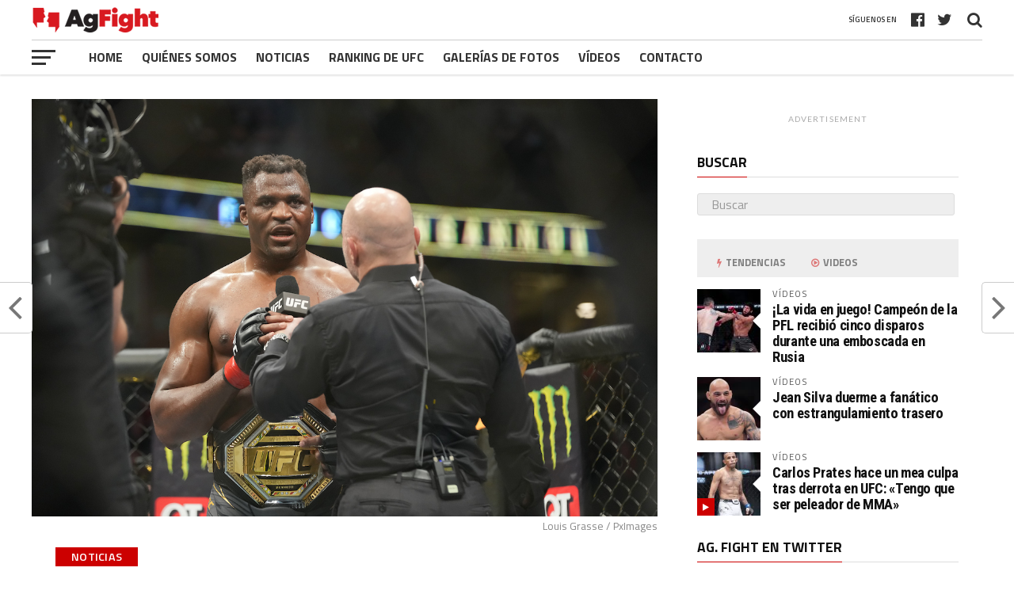

--- FILE ---
content_type: text/html; charset=UTF-8
request_url: https://es.agfight.com/francis-ngannou-se-embolsa-600-mil-y-lidera-lista-de-salarios-del-ufc-270/
body_size: 18890
content:
<!DOCTYPE html>
<html lang="es">
<head><meta charset="UTF-8" ><script>if(navigator.userAgent.match(/MSIE|Internet Explorer/i)||navigator.userAgent.match(/Trident\/7\..*?rv:11/i)){var href=document.location.href;if(!href.match(/[?&]nowprocket/)){if(href.indexOf("?")==-1){if(href.indexOf("#")==-1){document.location.href=href+"?nowprocket=1"}else{document.location.href=href.replace("#","?nowprocket=1#")}}else{if(href.indexOf("#")==-1){document.location.href=href+"&nowprocket=1"}else{document.location.href=href.replace("#","&nowprocket=1#")}}}}</script><script>class RocketLazyLoadScripts{constructor(){this.triggerEvents=["keydown","mousedown","mousemove","touchmove","touchstart","touchend","wheel"],this.userEventHandler=this._triggerListener.bind(this),this.touchStartHandler=this._onTouchStart.bind(this),this.touchMoveHandler=this._onTouchMove.bind(this),this.touchEndHandler=this._onTouchEnd.bind(this),this.clickHandler=this._onClick.bind(this),this.interceptedClicks=[],window.addEventListener("pageshow",t=>{this.persisted=t.persisted}),window.addEventListener("DOMContentLoaded",()=>{this._preconnect3rdParties()}),this.delayedScripts={normal:[],async:[],defer:[]},this.trash=[],this.allJQueries=[]}_addUserInteractionListener(t){if(document.hidden){t._triggerListener();return}this.triggerEvents.forEach(e=>window.addEventListener(e,t.userEventHandler,{passive:!0})),window.addEventListener("touchstart",t.touchStartHandler,{passive:!0}),window.addEventListener("mousedown",t.touchStartHandler),document.addEventListener("visibilitychange",t.userEventHandler)}_removeUserInteractionListener(){this.triggerEvents.forEach(t=>window.removeEventListener(t,this.userEventHandler,{passive:!0})),document.removeEventListener("visibilitychange",this.userEventHandler)}_onTouchStart(t){"HTML"!==t.target.tagName&&(window.addEventListener("touchend",this.touchEndHandler),window.addEventListener("mouseup",this.touchEndHandler),window.addEventListener("touchmove",this.touchMoveHandler,{passive:!0}),window.addEventListener("mousemove",this.touchMoveHandler),t.target.addEventListener("click",this.clickHandler),this._renameDOMAttribute(t.target,"onclick","rocket-onclick"),this._pendingClickStarted())}_onTouchMove(t){window.removeEventListener("touchend",this.touchEndHandler),window.removeEventListener("mouseup",this.touchEndHandler),window.removeEventListener("touchmove",this.touchMoveHandler,{passive:!0}),window.removeEventListener("mousemove",this.touchMoveHandler),t.target.removeEventListener("click",this.clickHandler),this._renameDOMAttribute(t.target,"rocket-onclick","onclick"),this._pendingClickFinished()}_onTouchEnd(t){window.removeEventListener("touchend",this.touchEndHandler),window.removeEventListener("mouseup",this.touchEndHandler),window.removeEventListener("touchmove",this.touchMoveHandler,{passive:!0}),window.removeEventListener("mousemove",this.touchMoveHandler)}_onClick(t){t.target.removeEventListener("click",this.clickHandler),this._renameDOMAttribute(t.target,"rocket-onclick","onclick"),this.interceptedClicks.push(t),t.preventDefault(),t.stopPropagation(),t.stopImmediatePropagation(),this._pendingClickFinished()}_replayClicks(){window.removeEventListener("touchstart",this.touchStartHandler,{passive:!0}),window.removeEventListener("mousedown",this.touchStartHandler),this.interceptedClicks.forEach(t=>{t.target.dispatchEvent(new MouseEvent("click",{view:t.view,bubbles:!0,cancelable:!0}))})}_waitForPendingClicks(){return new Promise(t=>{this._isClickPending?this._pendingClickFinished=t:t()})}_pendingClickStarted(){this._isClickPending=!0}_pendingClickFinished(){this._isClickPending=!1}_renameDOMAttribute(t,e,r){t.hasAttribute&&t.hasAttribute(e)&&(event.target.setAttribute(r,event.target.getAttribute(e)),event.target.removeAttribute(e))}_triggerListener(){this._removeUserInteractionListener(this),"loading"===document.readyState?document.addEventListener("DOMContentLoaded",this._loadEverythingNow.bind(this)):this._loadEverythingNow()}_preconnect3rdParties(){let t=[];document.querySelectorAll("script[type=rocketlazyloadscript]").forEach(e=>{if(e.hasAttribute("src")){let r=new URL(e.src).origin;r!==location.origin&&t.push({src:r,crossOrigin:e.crossOrigin||"module"===e.getAttribute("data-rocket-type")})}}),t=[...new Map(t.map(t=>[JSON.stringify(t),t])).values()],this._batchInjectResourceHints(t,"preconnect")}async _loadEverythingNow(){this.lastBreath=Date.now(),this._delayEventListeners(this),this._delayJQueryReady(this),this._handleDocumentWrite(),this._registerAllDelayedScripts(),this._preloadAllScripts(),await this._loadScriptsFromList(this.delayedScripts.normal),await this._loadScriptsFromList(this.delayedScripts.defer),await this._loadScriptsFromList(this.delayedScripts.async);try{await this._triggerDOMContentLoaded(),await this._triggerWindowLoad()}catch(t){console.error(t)}window.dispatchEvent(new Event("rocket-allScriptsLoaded")),this._waitForPendingClicks().then(()=>{this._replayClicks()}),this._emptyTrash()}_registerAllDelayedScripts(){document.querySelectorAll("script[type=rocketlazyloadscript]").forEach(t=>{t.hasAttribute("data-rocket-src")?t.hasAttribute("async")&&!1!==t.async?this.delayedScripts.async.push(t):t.hasAttribute("defer")&&!1!==t.defer||"module"===t.getAttribute("data-rocket-type")?this.delayedScripts.defer.push(t):this.delayedScripts.normal.push(t):this.delayedScripts.normal.push(t)})}async _transformScript(t){return new Promise((await this._littleBreath(),navigator.userAgent.indexOf("Firefox/")>0||""===navigator.vendor)?e=>{let r=document.createElement("script");[...t.attributes].forEach(t=>{let e=t.nodeName;"type"!==e&&("data-rocket-type"===e&&(e="type"),"data-rocket-src"===e&&(e="src"),r.setAttribute(e,t.nodeValue))}),t.text&&(r.text=t.text),r.hasAttribute("src")?(r.addEventListener("load",e),r.addEventListener("error",e)):(r.text=t.text,e());try{t.parentNode.replaceChild(r,t)}catch(i){e()}}:async e=>{function r(){t.setAttribute("data-rocket-status","failed"),e()}try{let i=t.getAttribute("data-rocket-type"),n=t.getAttribute("data-rocket-src");t.text,i?(t.type=i,t.removeAttribute("data-rocket-type")):t.removeAttribute("type"),t.addEventListener("load",function r(){t.setAttribute("data-rocket-status","executed"),e()}),t.addEventListener("error",r),n?(t.removeAttribute("data-rocket-src"),t.src=n):t.src="data:text/javascript;base64,"+window.btoa(unescape(encodeURIComponent(t.text)))}catch(s){r()}})}async _loadScriptsFromList(t){let e=t.shift();return e&&e.isConnected?(await this._transformScript(e),this._loadScriptsFromList(t)):Promise.resolve()}_preloadAllScripts(){this._batchInjectResourceHints([...this.delayedScripts.normal,...this.delayedScripts.defer,...this.delayedScripts.async],"preload")}_batchInjectResourceHints(t,e){var r=document.createDocumentFragment();t.forEach(t=>{let i=t.getAttribute&&t.getAttribute("data-rocket-src")||t.src;if(i){let n=document.createElement("link");n.href=i,n.rel=e,"preconnect"!==e&&(n.as="script"),t.getAttribute&&"module"===t.getAttribute("data-rocket-type")&&(n.crossOrigin=!0),t.crossOrigin&&(n.crossOrigin=t.crossOrigin),t.integrity&&(n.integrity=t.integrity),r.appendChild(n),this.trash.push(n)}}),document.head.appendChild(r)}_delayEventListeners(t){let e={};function r(t,r){!function t(r){!e[r]&&(e[r]={originalFunctions:{add:r.addEventListener,remove:r.removeEventListener},eventsToRewrite:[]},r.addEventListener=function(){arguments[0]=i(arguments[0]),e[r].originalFunctions.add.apply(r,arguments)},r.removeEventListener=function(){arguments[0]=i(arguments[0]),e[r].originalFunctions.remove.apply(r,arguments)});function i(t){return e[r].eventsToRewrite.indexOf(t)>=0?"rocket-"+t:t}}(t),e[t].eventsToRewrite.push(r)}function i(t,e){let r=t[e];Object.defineProperty(t,e,{get:()=>r||function(){},set(i){t["rocket"+e]=r=i}})}r(document,"DOMContentLoaded"),r(window,"DOMContentLoaded"),r(window,"load"),r(window,"pageshow"),r(document,"readystatechange"),i(document,"onreadystatechange"),i(window,"onload"),i(window,"onpageshow")}_delayJQueryReady(t){let e;function r(r){if(r&&r.fn&&!t.allJQueries.includes(r)){r.fn.ready=r.fn.init.prototype.ready=function(e){return t.domReadyFired?e.bind(document)(r):document.addEventListener("rocket-DOMContentLoaded",()=>e.bind(document)(r)),r([])};let i=r.fn.on;r.fn.on=r.fn.init.prototype.on=function(){if(this[0]===window){function t(t){return t.split(" ").map(t=>"load"===t||0===t.indexOf("load.")?"rocket-jquery-load":t).join(" ")}"string"==typeof arguments[0]||arguments[0]instanceof String?arguments[0]=t(arguments[0]):"object"==typeof arguments[0]&&Object.keys(arguments[0]).forEach(e=>{delete Object.assign(arguments[0],{[t(e)]:arguments[0][e]})[e]})}return i.apply(this,arguments),this},t.allJQueries.push(r)}e=r}r(window.jQuery),Object.defineProperty(window,"jQuery",{get:()=>e,set(t){r(t)}})}async _triggerDOMContentLoaded(){this.domReadyFired=!0,await this._littleBreath(),document.dispatchEvent(new Event("rocket-DOMContentLoaded")),await this._littleBreath(),window.dispatchEvent(new Event("rocket-DOMContentLoaded")),await this._littleBreath(),document.dispatchEvent(new Event("rocket-readystatechange")),await this._littleBreath(),document.rocketonreadystatechange&&document.rocketonreadystatechange()}async _triggerWindowLoad(){await this._littleBreath(),window.dispatchEvent(new Event("rocket-load")),await this._littleBreath(),window.rocketonload&&window.rocketonload(),await this._littleBreath(),this.allJQueries.forEach(t=>t(window).trigger("rocket-jquery-load")),await this._littleBreath();let t=new Event("rocket-pageshow");t.persisted=this.persisted,window.dispatchEvent(t),await this._littleBreath(),window.rocketonpageshow&&window.rocketonpageshow({persisted:this.persisted})}_handleDocumentWrite(){let t=new Map;document.write=document.writeln=function(e){let r=document.currentScript;r||console.error("WPRocket unable to document.write this: "+e);let i=document.createRange(),n=r.parentElement,s=t.get(r);void 0===s&&(s=r.nextSibling,t.set(r,s));let a=document.createDocumentFragment();i.setStart(a,0),a.appendChild(i.createContextualFragment(e)),n.insertBefore(a,s)}}async _littleBreath(){Date.now()-this.lastBreath>45&&(await this._requestAnimFrame(),this.lastBreath=Date.now())}async _requestAnimFrame(){return document.hidden?new Promise(t=>setTimeout(t)):new Promise(t=>requestAnimationFrame(t))}_emptyTrash(){this.trash.forEach(t=>t.remove())}static run(){let t=new RocketLazyLoadScripts;t._addUserInteractionListener(t)}}RocketLazyLoadScripts.run();</script>

<meta name="viewport" id="viewport" content="width=device-width, initial-scale=1.0, maximum-scale=1.0, minimum-scale=1.0, user-scalable=no" />
<link rel="pingback" href="https://es.agfight.com/xmlrpc.php" />
<meta property="og:image" content="https://nbg1.your-objectstorage.com/agfight/es/wp-content/uploads/2022/01/Nganoou-1000x600.jpg" />
<meta name="twitter:image" content="https://nbg1.your-objectstorage.com/agfight/es/wp-content/uploads/2022/01/Nganoou-1000x600.jpg" />
<meta property="og:type" content="article" />
<meta property="og:description" content="La primera cartelera numerada del año, UFC 270, realizado este sábado (22) en Anaheim (EE.UU.), contó con la participación de 22 atletas, cinco de los cuales abandonaron el octágono con un salario de seis cifras. El ganador de la pelea principal, Francis Ngannou, quien superó a Ciryl Gane y retuvo el cinturón del peso pesado, [&hellip;]" />
<meta name="twitter:card" content="summary">
<meta name="twitter:url" content="https://es.agfight.com/francis-ngannou-se-embolsa-600-mil-y-lidera-lista-de-salarios-del-ufc-270/">
<meta name="twitter:title" content="Francis Ngannou se embolsa $600 mil y lidera lista de salarios del UFC 270">
<meta name="twitter:description" content="La primera cartelera numerada del año, UFC 270, realizado este sábado (22) en Anaheim (EE.UU.), contó con la participación de 22 atletas, cinco de los cuales abandonaron el octágono con un salario de seis cifras. El ganador de la pelea principal, Francis Ngannou, quien superó a Ciryl Gane y retuvo el cinturón del peso pesado, [&hellip;]">
<meta name='robots' content='index, follow, max-image-preview:large, max-snippet:-1, max-video-preview:-1' />
	<style>img:is([sizes="auto" i], [sizes^="auto," i]) { contain-intrinsic-size: 3000px 1500px }</style>
	
	<!-- This site is optimized with the Yoast SEO Premium plugin v20.5 (Yoast SEO v21.5) - https://yoast.com/wordpress/plugins/seo/ -->
	<title>Francis Ngannou se embolsa $600 mil y lidera lista de salarios del UFC 270 - Ag. Fight - Agencia de noticias</title>
	<meta name="description" content="Francis Ngannou, quien superó a Ciryl Gane y retuvo el cinturón del peso pesado, se llevó a casa la bolsa más grande de la noche." />
	<link rel="canonical" href="https://es.agfight.com/francis-ngannou-se-embolsa-600-mil-y-lidera-lista-de-salarios-del-ufc-270/" />
	<meta property="og:locale" content="es_ES" />
	<meta property="og:type" content="article" />
	<meta property="og:title" content="Francis Ngannou se embolsa $600 mil y lidera lista de salarios del UFC 270" />
	<meta property="og:description" content="Francis Ngannou, quien superó a Ciryl Gane y retuvo el cinturón del peso pesado, se llevó a casa la bolsa más grande de la noche." />
	<meta property="og:url" content="https://es.agfight.com/francis-ngannou-se-embolsa-600-mil-y-lidera-lista-de-salarios-del-ufc-270/" />
	<meta property="og:site_name" content="Ag. Fight - Agencia de noticias" />
	<meta property="article:published_time" content="2022-01-23T19:54:52+00:00" />
	<meta property="article:modified_time" content="2022-01-24T00:14:13+00:00" />
	<meta property="og:image" content="https://es.agfight.com/wp-content/uploads/2022/01/Nganoou.jpg" />
	<meta property="og:image:width" content="1200" />
	<meta property="og:image:height" content="800" />
	<meta property="og:image:type" content="image/jpeg" />
	<meta name="author" content="Alejandro" />
	<meta name="twitter:card" content="summary_large_image" />
	<meta name="twitter:label1" content="Escrito por" />
	<meta name="twitter:data1" content="Alejandro" />
	<meta name="twitter:label2" content="Tiempo de lectura" />
	<meta name="twitter:data2" content="2 minutos" />
	<script type="application/ld+json" class="yoast-schema-graph">{"@context":"https://schema.org","@graph":[{"@type":"Article","@id":"https://es.agfight.com/francis-ngannou-se-embolsa-600-mil-y-lidera-lista-de-salarios-del-ufc-270/#article","isPartOf":{"@id":"https://es.agfight.com/francis-ngannou-se-embolsa-600-mil-y-lidera-lista-de-salarios-del-ufc-270/"},"author":{"name":"Alejandro","@id":"https://es.agfight.com/#/schema/person/3aa14ebc291c8fd248d6d33cbd07c609"},"headline":"Francis Ngannou se embolsa $600 mil y lidera lista de salarios del UFC 270","datePublished":"2022-01-23T19:54:52+00:00","dateModified":"2022-01-24T00:14:13+00:00","mainEntityOfPage":{"@id":"https://es.agfight.com/francis-ngannou-se-embolsa-600-mil-y-lidera-lista-de-salarios-del-ufc-270/"},"wordCount":424,"publisher":{"@id":"https://es.agfight.com/#organization"},"image":{"@id":"https://es.agfight.com/francis-ngannou-se-embolsa-600-mil-y-lidera-lista-de-salarios-del-ufc-270/#primaryimage"},"thumbnailUrl":"https://nbg1.your-objectstorage.com/agfight/es/wp-content/uploads/2022/01/Nganoou.jpg","keywords":["UFC","MMA","peso pesado","ag fight","francis ngannou","Michel Pereira","deiveson figueiredo","Ciryl Gane","UFC 270","André Fialho","Brando Moreno"],"articleSection":["Noticias"],"inLanguage":"es"},{"@type":"WebPage","@id":"https://es.agfight.com/francis-ngannou-se-embolsa-600-mil-y-lidera-lista-de-salarios-del-ufc-270/","url":"https://es.agfight.com/francis-ngannou-se-embolsa-600-mil-y-lidera-lista-de-salarios-del-ufc-270/","name":"Francis Ngannou se embolsa $600 mil y lidera lista de salarios del UFC 270 - Ag. Fight - Agencia de noticias","isPartOf":{"@id":"https://es.agfight.com/#website"},"primaryImageOfPage":{"@id":"https://es.agfight.com/francis-ngannou-se-embolsa-600-mil-y-lidera-lista-de-salarios-del-ufc-270/#primaryimage"},"image":{"@id":"https://es.agfight.com/francis-ngannou-se-embolsa-600-mil-y-lidera-lista-de-salarios-del-ufc-270/#primaryimage"},"thumbnailUrl":"https://nbg1.your-objectstorage.com/agfight/es/wp-content/uploads/2022/01/Nganoou.jpg","datePublished":"2022-01-23T19:54:52+00:00","dateModified":"2022-01-24T00:14:13+00:00","description":"Francis Ngannou, quien superó a Ciryl Gane y retuvo el cinturón del peso pesado, se llevó a casa la bolsa más grande de la noche.","breadcrumb":{"@id":"https://es.agfight.com/francis-ngannou-se-embolsa-600-mil-y-lidera-lista-de-salarios-del-ufc-270/#breadcrumb"},"inLanguage":"es","potentialAction":[{"@type":"ReadAction","target":["https://es.agfight.com/francis-ngannou-se-embolsa-600-mil-y-lidera-lista-de-salarios-del-ufc-270/"]}]},{"@type":"ImageObject","inLanguage":"es","@id":"https://es.agfight.com/francis-ngannou-se-embolsa-600-mil-y-lidera-lista-de-salarios-del-ufc-270/#primaryimage","url":"https://nbg1.your-objectstorage.com/agfight/es/wp-content/uploads/2022/01/Nganoou.jpg","contentUrl":"https://nbg1.your-objectstorage.com/agfight/es/wp-content/uploads/2022/01/Nganoou.jpg","width":1200,"height":800,"caption":"ANAHEIM, CA - JANUARY 22: Francis Ngannou vs Ciryl Gane in their Heavyeight Title fight during the UFC 270 - Ngannou vs Gane event at Honda Center on January 22, 2022 in ANAHEIM, CA, United States. (Photo by Louis Grasse/PxImages)"},{"@type":"BreadcrumbList","@id":"https://es.agfight.com/francis-ngannou-se-embolsa-600-mil-y-lidera-lista-de-salarios-del-ufc-270/#breadcrumb","itemListElement":[{"@type":"ListItem","position":1,"name":"Início","item":"https://es.agfight.com/"},{"@type":"ListItem","position":2,"name":"Francis Ngannou se embolsa $600 mil y lidera lista de salarios del UFC 270"}]},{"@type":"WebSite","@id":"https://es.agfight.com/#website","url":"https://es.agfight.com/","name":"Ag. Fight - Agencia de noticias","description":"","publisher":{"@id":"https://es.agfight.com/#organization"},"potentialAction":[{"@type":"SearchAction","target":{"@type":"EntryPoint","urlTemplate":"https://es.agfight.com/?s={search_term_string}"},"query-input":"required name=search_term_string"}],"inLanguage":"es"},{"@type":"Organization","@id":"https://es.agfight.com/#organization","name":"Ag. Fight","url":"https://es.agfight.com/","logo":{"@type":"ImageObject","inLanguage":"es","@id":"https://es.agfight.com/#/schema/logo/image/","url":"https://es.agfight.com/wp-content/uploads/2020/08/agfight-logo.png","contentUrl":"https://es.agfight.com/wp-content/uploads/2020/08/agfight-logo.png","width":250,"height":50,"caption":"Ag. Fight"},"image":{"@id":"https://es.agfight.com/#/schema/logo/image/"}},{"@type":"Person","@id":"https://es.agfight.com/#/schema/person/3aa14ebc291c8fd248d6d33cbd07c609","name":"Alejandro","url":"https://es.agfight.com/author/alejandro/"}]}</script>
	<!-- / Yoast SEO Premium plugin. -->


<link rel="amphtml" href="https://es.agfight.com/francis-ngannou-se-embolsa-600-mil-y-lidera-lista-de-salarios-del-ufc-270/amp/" /><meta name="generator" content="AMP for WP 1.0.91.1"/><link rel='dns-prefetch' href='//code.jquery.com' />
<link rel='dns-prefetch' href='//www.googletagmanager.com' />
<link rel='dns-prefetch' href='//fonts.googleapis.com' />
<link rel="alternate" type="application/rss+xml" title="Ag. Fight - Agencia de noticias &raquo; Feed" href="https://es.agfight.com/feed/" />
<link rel="alternate" type="application/rss+xml" title="Ag. Fight - Agencia de noticias &raquo; Feed de los comentarios" href="https://es.agfight.com/comments/feed/" />
<style id='classic-theme-styles-inline-css' type='text/css'>
/*! This file is auto-generated */
.wp-block-button__link{color:#fff;background-color:#32373c;border-radius:9999px;box-shadow:none;text-decoration:none;padding:calc(.667em + 2px) calc(1.333em + 2px);font-size:1.125em}.wp-block-file__button{background:#32373c;color:#fff;text-decoration:none}
</style>
<style id='global-styles-inline-css' type='text/css'>
:root{--wp--preset--aspect-ratio--square: 1;--wp--preset--aspect-ratio--4-3: 4/3;--wp--preset--aspect-ratio--3-4: 3/4;--wp--preset--aspect-ratio--3-2: 3/2;--wp--preset--aspect-ratio--2-3: 2/3;--wp--preset--aspect-ratio--16-9: 16/9;--wp--preset--aspect-ratio--9-16: 9/16;--wp--preset--color--black: #000000;--wp--preset--color--cyan-bluish-gray: #abb8c3;--wp--preset--color--white: #ffffff;--wp--preset--color--pale-pink: #f78da7;--wp--preset--color--vivid-red: #cf2e2e;--wp--preset--color--luminous-vivid-orange: #ff6900;--wp--preset--color--luminous-vivid-amber: #fcb900;--wp--preset--color--light-green-cyan: #7bdcb5;--wp--preset--color--vivid-green-cyan: #00d084;--wp--preset--color--pale-cyan-blue: #8ed1fc;--wp--preset--color--vivid-cyan-blue: #0693e3;--wp--preset--color--vivid-purple: #9b51e0;--wp--preset--gradient--vivid-cyan-blue-to-vivid-purple: linear-gradient(135deg,rgba(6,147,227,1) 0%,rgb(155,81,224) 100%);--wp--preset--gradient--light-green-cyan-to-vivid-green-cyan: linear-gradient(135deg,rgb(122,220,180) 0%,rgb(0,208,130) 100%);--wp--preset--gradient--luminous-vivid-amber-to-luminous-vivid-orange: linear-gradient(135deg,rgba(252,185,0,1) 0%,rgba(255,105,0,1) 100%);--wp--preset--gradient--luminous-vivid-orange-to-vivid-red: linear-gradient(135deg,rgba(255,105,0,1) 0%,rgb(207,46,46) 100%);--wp--preset--gradient--very-light-gray-to-cyan-bluish-gray: linear-gradient(135deg,rgb(238,238,238) 0%,rgb(169,184,195) 100%);--wp--preset--gradient--cool-to-warm-spectrum: linear-gradient(135deg,rgb(74,234,220) 0%,rgb(151,120,209) 20%,rgb(207,42,186) 40%,rgb(238,44,130) 60%,rgb(251,105,98) 80%,rgb(254,248,76) 100%);--wp--preset--gradient--blush-light-purple: linear-gradient(135deg,rgb(255,206,236) 0%,rgb(152,150,240) 100%);--wp--preset--gradient--blush-bordeaux: linear-gradient(135deg,rgb(254,205,165) 0%,rgb(254,45,45) 50%,rgb(107,0,62) 100%);--wp--preset--gradient--luminous-dusk: linear-gradient(135deg,rgb(255,203,112) 0%,rgb(199,81,192) 50%,rgb(65,88,208) 100%);--wp--preset--gradient--pale-ocean: linear-gradient(135deg,rgb(255,245,203) 0%,rgb(182,227,212) 50%,rgb(51,167,181) 100%);--wp--preset--gradient--electric-grass: linear-gradient(135deg,rgb(202,248,128) 0%,rgb(113,206,126) 100%);--wp--preset--gradient--midnight: linear-gradient(135deg,rgb(2,3,129) 0%,rgb(40,116,252) 100%);--wp--preset--font-size--small: 13px;--wp--preset--font-size--medium: 20px;--wp--preset--font-size--large: 36px;--wp--preset--font-size--x-large: 42px;--wp--preset--spacing--20: 0.44rem;--wp--preset--spacing--30: 0.67rem;--wp--preset--spacing--40: 1rem;--wp--preset--spacing--50: 1.5rem;--wp--preset--spacing--60: 2.25rem;--wp--preset--spacing--70: 3.38rem;--wp--preset--spacing--80: 5.06rem;--wp--preset--shadow--natural: 6px 6px 9px rgba(0, 0, 0, 0.2);--wp--preset--shadow--deep: 12px 12px 50px rgba(0, 0, 0, 0.4);--wp--preset--shadow--sharp: 6px 6px 0px rgba(0, 0, 0, 0.2);--wp--preset--shadow--outlined: 6px 6px 0px -3px rgba(255, 255, 255, 1), 6px 6px rgba(0, 0, 0, 1);--wp--preset--shadow--crisp: 6px 6px 0px rgba(0, 0, 0, 1);}:where(.is-layout-flex){gap: 0.5em;}:where(.is-layout-grid){gap: 0.5em;}body .is-layout-flex{display: flex;}.is-layout-flex{flex-wrap: wrap;align-items: center;}.is-layout-flex > :is(*, div){margin: 0;}body .is-layout-grid{display: grid;}.is-layout-grid > :is(*, div){margin: 0;}:where(.wp-block-columns.is-layout-flex){gap: 2em;}:where(.wp-block-columns.is-layout-grid){gap: 2em;}:where(.wp-block-post-template.is-layout-flex){gap: 1.25em;}:where(.wp-block-post-template.is-layout-grid){gap: 1.25em;}.has-black-color{color: var(--wp--preset--color--black) !important;}.has-cyan-bluish-gray-color{color: var(--wp--preset--color--cyan-bluish-gray) !important;}.has-white-color{color: var(--wp--preset--color--white) !important;}.has-pale-pink-color{color: var(--wp--preset--color--pale-pink) !important;}.has-vivid-red-color{color: var(--wp--preset--color--vivid-red) !important;}.has-luminous-vivid-orange-color{color: var(--wp--preset--color--luminous-vivid-orange) !important;}.has-luminous-vivid-amber-color{color: var(--wp--preset--color--luminous-vivid-amber) !important;}.has-light-green-cyan-color{color: var(--wp--preset--color--light-green-cyan) !important;}.has-vivid-green-cyan-color{color: var(--wp--preset--color--vivid-green-cyan) !important;}.has-pale-cyan-blue-color{color: var(--wp--preset--color--pale-cyan-blue) !important;}.has-vivid-cyan-blue-color{color: var(--wp--preset--color--vivid-cyan-blue) !important;}.has-vivid-purple-color{color: var(--wp--preset--color--vivid-purple) !important;}.has-black-background-color{background-color: var(--wp--preset--color--black) !important;}.has-cyan-bluish-gray-background-color{background-color: var(--wp--preset--color--cyan-bluish-gray) !important;}.has-white-background-color{background-color: var(--wp--preset--color--white) !important;}.has-pale-pink-background-color{background-color: var(--wp--preset--color--pale-pink) !important;}.has-vivid-red-background-color{background-color: var(--wp--preset--color--vivid-red) !important;}.has-luminous-vivid-orange-background-color{background-color: var(--wp--preset--color--luminous-vivid-orange) !important;}.has-luminous-vivid-amber-background-color{background-color: var(--wp--preset--color--luminous-vivid-amber) !important;}.has-light-green-cyan-background-color{background-color: var(--wp--preset--color--light-green-cyan) !important;}.has-vivid-green-cyan-background-color{background-color: var(--wp--preset--color--vivid-green-cyan) !important;}.has-pale-cyan-blue-background-color{background-color: var(--wp--preset--color--pale-cyan-blue) !important;}.has-vivid-cyan-blue-background-color{background-color: var(--wp--preset--color--vivid-cyan-blue) !important;}.has-vivid-purple-background-color{background-color: var(--wp--preset--color--vivid-purple) !important;}.has-black-border-color{border-color: var(--wp--preset--color--black) !important;}.has-cyan-bluish-gray-border-color{border-color: var(--wp--preset--color--cyan-bluish-gray) !important;}.has-white-border-color{border-color: var(--wp--preset--color--white) !important;}.has-pale-pink-border-color{border-color: var(--wp--preset--color--pale-pink) !important;}.has-vivid-red-border-color{border-color: var(--wp--preset--color--vivid-red) !important;}.has-luminous-vivid-orange-border-color{border-color: var(--wp--preset--color--luminous-vivid-orange) !important;}.has-luminous-vivid-amber-border-color{border-color: var(--wp--preset--color--luminous-vivid-amber) !important;}.has-light-green-cyan-border-color{border-color: var(--wp--preset--color--light-green-cyan) !important;}.has-vivid-green-cyan-border-color{border-color: var(--wp--preset--color--vivid-green-cyan) !important;}.has-pale-cyan-blue-border-color{border-color: var(--wp--preset--color--pale-cyan-blue) !important;}.has-vivid-cyan-blue-border-color{border-color: var(--wp--preset--color--vivid-cyan-blue) !important;}.has-vivid-purple-border-color{border-color: var(--wp--preset--color--vivid-purple) !important;}.has-vivid-cyan-blue-to-vivid-purple-gradient-background{background: var(--wp--preset--gradient--vivid-cyan-blue-to-vivid-purple) !important;}.has-light-green-cyan-to-vivid-green-cyan-gradient-background{background: var(--wp--preset--gradient--light-green-cyan-to-vivid-green-cyan) !important;}.has-luminous-vivid-amber-to-luminous-vivid-orange-gradient-background{background: var(--wp--preset--gradient--luminous-vivid-amber-to-luminous-vivid-orange) !important;}.has-luminous-vivid-orange-to-vivid-red-gradient-background{background: var(--wp--preset--gradient--luminous-vivid-orange-to-vivid-red) !important;}.has-very-light-gray-to-cyan-bluish-gray-gradient-background{background: var(--wp--preset--gradient--very-light-gray-to-cyan-bluish-gray) !important;}.has-cool-to-warm-spectrum-gradient-background{background: var(--wp--preset--gradient--cool-to-warm-spectrum) !important;}.has-blush-light-purple-gradient-background{background: var(--wp--preset--gradient--blush-light-purple) !important;}.has-blush-bordeaux-gradient-background{background: var(--wp--preset--gradient--blush-bordeaux) !important;}.has-luminous-dusk-gradient-background{background: var(--wp--preset--gradient--luminous-dusk) !important;}.has-pale-ocean-gradient-background{background: var(--wp--preset--gradient--pale-ocean) !important;}.has-electric-grass-gradient-background{background: var(--wp--preset--gradient--electric-grass) !important;}.has-midnight-gradient-background{background: var(--wp--preset--gradient--midnight) !important;}.has-small-font-size{font-size: var(--wp--preset--font-size--small) !important;}.has-medium-font-size{font-size: var(--wp--preset--font-size--medium) !important;}.has-large-font-size{font-size: var(--wp--preset--font-size--large) !important;}.has-x-large-font-size{font-size: var(--wp--preset--font-size--x-large) !important;}
:where(.wp-block-post-template.is-layout-flex){gap: 1.25em;}:where(.wp-block-post-template.is-layout-grid){gap: 1.25em;}
:where(.wp-block-columns.is-layout-flex){gap: 2em;}:where(.wp-block-columns.is-layout-grid){gap: 2em;}
:root :where(.wp-block-pullquote){font-size: 1.5em;line-height: 1.6;}
</style>
<link data-minify="1" rel='stylesheet' id='wpo_min-header-0-css' href='https://es.agfight.com/wp-content/cache/min/1/wp-content/cache/wpo-minify/1769641644/assets/wpo-minify-header-aec34d57.min.css?ver=1769641646' type='text/css' media='all' />
<script type="rocketlazyloadscript" data-rocket-type="text/javascript" data-rocket-src="https://es.agfight.com/wp-content/cache/wpo-minify/1769641644/assets/wpo-minify-header-7a524aaa.min.js" id="wpo_min-header-1-js" defer></script>

<!-- Fragmento de código de Google Analytics añadido por Site Kit -->
<script type="rocketlazyloadscript" data-rocket-type="text/javascript" data-rocket-src="https://www.googletagmanager.com/gtag/js?id=UA-138052916-1" id="google_gtagjs-js" async></script>
<script type="rocketlazyloadscript" data-rocket-type="text/javascript" id="google_gtagjs-js-after">
/* <![CDATA[ */
window.dataLayer = window.dataLayer || [];function gtag(){dataLayer.push(arguments);}
gtag('set', 'linker', {"domains":["es.agfight.com"]} );
gtag("js", new Date());
gtag("set", "developer_id.dZTNiMT", true);
gtag("config", "UA-138052916-1", {"anonymize_ip":true});
gtag("config", "G-MYCYKMFE95");
/* ]]> */
</script>

<!-- Final del fragmento de código de Google Analytics añadido por Site Kit -->
<link rel="https://api.w.org/" href="https://es.agfight.com/wp-json/" /><link rel="alternate" title="JSON" type="application/json" href="https://es.agfight.com/wp-json/wp/v2/posts/178185" /><link rel="EditURI" type="application/rsd+xml" title="RSD" href="https://es.agfight.com/xmlrpc.php?rsd" />
<meta name="generator" content="WordPress 6.8.3" />
<link rel='shortlink' href='https://es.agfight.com/?p=178185' />
<link rel="alternate" title="oEmbed (JSON)" type="application/json+oembed" href="https://es.agfight.com/wp-json/oembed/1.0/embed?url=https%3A%2F%2Fes.agfight.com%2Ffrancis-ngannou-se-embolsa-600-mil-y-lidera-lista-de-salarios-del-ufc-270%2F" />
<link rel="alternate" title="oEmbed (XML)" type="text/xml+oembed" href="https://es.agfight.com/wp-json/oembed/1.0/embed?url=https%3A%2F%2Fes.agfight.com%2Ffrancis-ngannou-se-embolsa-600-mil-y-lidera-lista-de-salarios-del-ufc-270%2F&#038;format=xml" />
<meta name="generator" content="Site Kit by Google 1.113.0" /><link rel="icon" href="https://nbg1.your-objectstorage.com/agfight/es/wp-content/uploads/2020/06/agfight-16x16-favicon.png" sizes="32x32" />
<link rel="icon" href="https://nbg1.your-objectstorage.com/agfight/es/wp-content/uploads/2020/06/agfight-16x16-favicon.png" sizes="192x192" />
<link rel="apple-touch-icon" href="https://nbg1.your-objectstorage.com/agfight/es/wp-content/uploads/2020/06/agfight-16x16-favicon.png" />
<meta name="msapplication-TileImage" content="https://nbg1.your-objectstorage.com/agfight/es/wp-content/uploads/2020/06/agfight-16x16-favicon.png" />
<noscript><style id="rocket-lazyload-nojs-css">.rll-youtube-player, [data-lazy-src]{display:none !important;}</style></noscript></head>
<body class="wp-singular post-template-default single single-post postid-178185 single-format-standard wp-theme-agfight theiaPostSlider_body">
	<div id="mvp-fly-wrap">
	<div id="mvp-fly-menu-top" class="left relative">
		<div class="mvp-fly-top-out left relative">
			<div class="mvp-fly-top-in">
				<div id="mvp-fly-logo" class="left relative">
											<a href="https://es.agfight.com/"><img width="250" height="50" src="data:image/svg+xml,%3Csvg%20xmlns='http://www.w3.org/2000/svg'%20viewBox='0%200%20250%2050'%3E%3C/svg%3E" alt="Ag. Fight &#8211; Agencia de noticias" data-rjs="2" data-lazy-src="http://es.agfight.com/wp-content/uploads/2020/08/agfight-logo-1.png" /><noscript><img width="250" height="50" src="http://es.agfight.com/wp-content/uploads/2020/08/agfight-logo-1.png" alt="Ag. Fight &#8211; Agencia de noticias" data-rjs="2" /></noscript></a>
									</div><!--mvp-fly-logo-->
			</div><!--mvp-fly-top-in-->
			<div class="mvp-fly-but-wrap mvp-fly-but-menu mvp-fly-but-click">
				<span></span>
				<span></span>
				<span></span>
				<span></span>
			</div><!--mvp-fly-but-wrap-->
		</div><!--mvp-fly-top-out-->
	</div><!--mvp-fly-menu-top-->
	<div id="mvp-fly-menu-wrap">
		<nav class="mvp-fly-nav-menu left relative">
			<div class="menu-ag-fight-container"><ul id="menu-ag-fight" class="menu"><li id="menu-item-149690" class="menu-item menu-item-type-custom menu-item-object-custom menu-item-home menu-item-149690"><a href="https://es.agfight.com">Home</a></li>
<li id="menu-item-149689" class="menu-item menu-item-type-post_type menu-item-object-page menu-item-149689"><a href="https://es.agfight.com/qienes-somos/">Quiénes somos</a></li>
<li id="menu-item-149712" class="menu-item menu-item-type-taxonomy menu-item-object-category current-post-ancestor current-menu-parent current-post-parent menu-item-149712"><a href="https://es.agfight.com/noticias/">Noticias</a></li>
<li id="menu-item-150094" class="menu-item menu-item-type-post_type menu-item-object-page menu-item-150094"><a href="https://es.agfight.com/ranking-de-ufc/">Ranking de UFC</a></li>
<li id="menu-item-149713" class="menu-item menu-item-type-custom menu-item-object-custom menu-item-149713"><a href="https://es.agfight.com/galerias">Galerías de fotos</a></li>
<li id="menu-item-149711" class="menu-item menu-item-type-taxonomy menu-item-object-category menu-item-149711"><a href="https://es.agfight.com/videos/">Vídeos</a></li>
<li id="menu-item-149728" class="menu-item menu-item-type-post_type menu-item-object-page menu-item-149728"><a href="https://es.agfight.com/contacto/">Contacto</a></li>
</ul></div>		</nav>
	</div><!--mvp-fly-menu-wrap-->
	<div id="mvp-fly-soc-wrap">
		<span class="mvp-fly-soc-head">Síguenos en</span>
		<ul class="mvp-fly-soc-list left relative">
							<li><a href="https://www.facebook.com/agfightenespanol" target="_blank" class="fa fa-facebook-official fa-2"></a></li>
										<li><a href="https://twitter.com/agfightespanol?lang=hr" target="_blank" class="fa fa-twitter fa-2"></a></li>
																							</ul>
	</div><!--mvp-fly-soc-wrap-->
</div><!--mvp-fly-wrap-->				<div id="mvp-site" class="left relative">
		<div id="mvp-search-wrap">
			<div id="mvp-search-box">
				<form method="get" id="searchform" action="https://es.agfight.com/">
	<input type="text" name="s" id="s" value="Buscar" onfocus='if (this.value == "Buscar") { this.value = ""; }' onblur='if (this.value == "") { this.value = "Buscar"; }' />
	<input type="hidden" id="searchsubmit" value="Search" />
</form>			</div><!--mvp-search-box-->
			<div class="mvp-search-but-wrap mvp-search-click">
				<span></span>
				<span></span>
			</div><!--mvp-search-but-wrap-->
		</div><!--mvp-search-wrap-->
		<header id="mvp-top-head-wrap">
			<!-- <script type="rocketlazyloadscript" data-rocket-src="https://js.statig.com.br/barraiG/parceiros/barra_parceiros.js"></script> -->
													<nav id="mvp-main-nav-wrap">
				<div id="mvp-top-nav-wrap" class="left relative">
					<div class="mvp-main-box-cont">
						<div id="mvp-top-nav-cont" class="left relative">
							<div class="mvp-top-nav-right-out relative">
								<div class="mvp-top-nav-right-in">
									<div id="mvp-top-nav-left" class="left relative">
										<div class="mvp-top-nav-left-out relative">
											<div class="mvp-top-nav-menu-but left relative">
												<div class="mvp-fly-but-wrap mvp-fly-but-click left relative">
													<span></span>
													<span></span>
													<span></span>
													<span></span>
												</div><!--mvp-fly-but-wrap-->
											</div><!--mvp-top-nav-menu-but-->
											<div class="mvp-top-nav-left-in">
												<div id="mvp-top-nav-logo" class="left relative" itemscope itemtype="http://schema.org/Organization">
																											<a itemprop="url" href="https://es.agfight.com/"><img width="250" height="50" itemprop="logo" src="data:image/svg+xml,%3Csvg%20xmlns='http://www.w3.org/2000/svg'%20viewBox='0%200%20250%2050'%3E%3C/svg%3E" alt="Ag. Fight &#8211; Agencia de noticias" data-rjs="2" data-lazy-src="http://es.agfight.com/wp-content/uploads/2020/08/agfight-logo-1.png" /><noscript><img width="250" height="50" itemprop="logo" src="http://es.agfight.com/wp-content/uploads/2020/08/agfight-logo-1.png" alt="Ag. Fight &#8211; Agencia de noticias" data-rjs="2" /></noscript></a>
																																								<h2 class="mvp-logo-title">Ag. Fight &#8211; Agencia de noticias</h2>
																									</div><!--mvp-top-nav-logo-->
																							</div><!--mvp-top-nav-left-in-->
										</div><!--mvp-top-nav-left-out-->
									</div><!--mvp-top-nav-left-->
								</div><!--mvp-top-nav-right-in-->
								<div id="mvp-top-nav-right" class="right relative">
																		<div id="mvp-top-nav-soc" class="left relative">
																																																			<a href="https://twitter.com/agfightespanol?lang=hr" target="_blank"><span class="mvp-nav-soc-but fa fa-twitter fa-2"></span></a>
																															<a href="https://www.facebook.com/agfightenespanol" target="_blank"><span class="mvp-nav-soc-but fa fa-facebook-official fa-2"></span></a>
																				<span class="mvp-nav-soc-head">Síguenos en</span>
									</div><!--mvp-top-nav-soc-->
																		<span class="mvp-nav-search-but fa fa-search fa-2 mvp-search-click"></span>
								</div><!--mvp-top-nav-right-->
							</div><!--mvp-top-nav-right-out-->
						</div><!--mvp-top-nav-cont-->
					</div><!--mvp-main-box-cont-->
				</div><!--mvp-top-nav-wrap-->
				<div id="mvp-bot-nav-wrap" class="left relative">
					<div class="mvp-main-box-cont">
						<div id="mvp-bot-nav-cont" class="left">
							<div class="mvp-bot-nav-out">
								<div class="mvp-fly-but-wrap mvp-fly-but-click left relative">
									<span></span>
									<span></span>
									<span></span>
									<span></span>
								</div><!--mvp-fly-but-wrap-->
								<div class="mvp-bot-nav-in">
									<div id="mvp-nav-menu" class="left">
										<div class="menu-ag-fight-container"><ul id="menu-ag-fight-1" class="menu"><li class="menu-item menu-item-type-custom menu-item-object-custom menu-item-home menu-item-149690"><a href="https://es.agfight.com">Home</a></li>
<li class="menu-item menu-item-type-post_type menu-item-object-page menu-item-149689"><a href="https://es.agfight.com/qienes-somos/">Quiénes somos</a></li>
<li class="menu-item menu-item-type-taxonomy menu-item-object-category current-post-ancestor current-menu-parent current-post-parent menu-item-149712"><a href="https://es.agfight.com/noticias/">Noticias</a></li>
<li class="menu-item menu-item-type-post_type menu-item-object-page menu-item-150094"><a href="https://es.agfight.com/ranking-de-ufc/">Ranking de UFC</a></li>
<li class="menu-item menu-item-type-custom menu-item-object-custom menu-item-149713"><a href="https://es.agfight.com/galerias">Galerías de fotos</a></li>
<li class="menu-item menu-item-type-taxonomy menu-item-object-category menu-item-149711"><a href="https://es.agfight.com/videos/">Vídeos</a></li>
<li class="menu-item menu-item-type-post_type menu-item-object-page menu-item-149728"><a href="https://es.agfight.com/contacto/">Contacto</a></li>
</ul></div>									</div><!--mvp-nav-menu-->
								</div><!--mvp-bot-nav-in-->
							</div><!--mvp-bot-nav-out-->
						</div><!--mvp-bot-nav-cont-->
					</div><!--mvp-main-box-cont-->
				</div><!--mvp-bot-nav-wrap-->
			</nav><!--mvp-main-nav-wrap-->
		</header>
		<main id="mvp-main-wrap" class="left relative">
						<div id="mvp-main-body-wrap" class="left relative">
				<div class="mvp-main-box-cont">
					<div id="mvp-main-body" class="left relative">
										<article id="mvp-article-wrap" class="post-178185 post type-post status-publish format-standard has-post-thumbnail hentry category-noticias tag-ufc tag-mma tag-peso-pesado tag-ag-fight tag-francis-ngannou tag-michel-pereira tag-deiveson-figueiredo tag-ciryl-gane tag-ufc-270 tag-andre-fialho tag-brando-moreno" itemscope itemtype="http://schema.org/NewsArticle">
		<div class="mvp-sec-pad left relative">
				<meta itemscope itemprop="mainEntityOfPage"  itemType="https://schema.org/WebPage" itemid="https://es.agfight.com/francis-ngannou-se-embolsa-600-mil-y-lidera-lista-de-salarios-del-ufc-270/"/>
				<div class="mvp-post-content-out relative">
			<div class="mvp-post-content-in">
									<div id="mvp-post-content" class="left relative">
																																																	<div id="mvp-post-feat-img" class="left relative mvp-post-feat-img-wide2" itemprop="image" itemscope itemtype="https://schema.org/ImageObject">
											<img width="1200" height="800" src="data:image/svg+xml,%3Csvg%20xmlns='http://www.w3.org/2000/svg'%20viewBox='0%200%201200%20800'%3E%3C/svg%3E" class="attachment- size- wp-post-image" alt="" decoding="async" fetchpriority="high" data-lazy-srcset="https://nbg1.your-objectstorage.com/agfight/es/wp-content/uploads/2022/01/Nganoou.jpg 1200w, https://nbg1.your-objectstorage.com/agfight/es/wp-content/uploads/2022/01/Nganoou-300x400.jpg 300w, https://nbg1.your-objectstorage.com/agfight/es/wp-content/uploads/2022/01/Nganoou-1024x683.jpg 1024w, https://nbg1.your-objectstorage.com/agfight/es/wp-content/uploads/2022/01/Nganoou-768x512.jpg 768w, https://nbg1.your-objectstorage.com/agfight/es/wp-content/uploads/2022/01/Nganoou-391x260.jpg 391w" data-lazy-sizes="(max-width: 1200px) 100vw, 1200px" data-lazy-src="https://nbg1.your-objectstorage.com/agfight/es/wp-content/uploads/2022/01/Nganoou.jpg" /><noscript><img width="1200" height="800" src="https://nbg1.your-objectstorage.com/agfight/es/wp-content/uploads/2022/01/Nganoou.jpg" class="attachment- size- wp-post-image" alt="" decoding="async" fetchpriority="high" srcset="https://nbg1.your-objectstorage.com/agfight/es/wp-content/uploads/2022/01/Nganoou.jpg 1200w, https://nbg1.your-objectstorage.com/agfight/es/wp-content/uploads/2022/01/Nganoou-300x400.jpg 300w, https://nbg1.your-objectstorage.com/agfight/es/wp-content/uploads/2022/01/Nganoou-1024x683.jpg 1024w, https://nbg1.your-objectstorage.com/agfight/es/wp-content/uploads/2022/01/Nganoou-768x512.jpg 768w, https://nbg1.your-objectstorage.com/agfight/es/wp-content/uploads/2022/01/Nganoou-391x260.jpg 391w" sizes="(max-width: 1200px) 100vw, 1200px" /></noscript>																						<meta itemprop="url" content="https://nbg1.your-objectstorage.com/agfight/es/wp-content/uploads/2022/01/Nganoou-1000x600.jpg">
											<meta itemprop="width" content="1000">
											<meta itemprop="height" content="600">
										</div><!--mvp-post-feat-img-->
																					<span class="mvp-feat-caption">Louis Grasse / PxImages</span>
																																																											<div class="mvp-content-box">
															<div id="mvp-article-head2" class="left relative">
																			<h3 class="mvp-post-cat left">
																								<a href="https://es.agfight.com/noticias/">
													<span class="mvp-post-cat left">
														Noticias													</span>
												</a>
										</h3>
																		<h1 class="mvp-post-title left entry-title" itemprop="headline">Francis Ngannou se embolsa $600 mil y lidera lista de salarios del UFC 270</h1>
																												<div class="mvp-author-info-wrap left relative">
											<ul class="mvp-author-info-list left relative">
												<li class="mvp-author-info-thumb">
													<img src="data:image/svg+xml,%3Csvg%20xmlns='http://www.w3.org/2000/svg'%20viewBox='0%200%2046%2046'%3E%3C/svg%3E" class="avatar" width="46" height="46" data-lazy-src="https://agfight.com/wp-content/uploads/2021/09/logo_autor_es.png"><noscript><img src="https://agfight.com/wp-content/uploads/2021/09/logo_autor_es.png" class="avatar" width="46" height="46"></noscript>
												</li>
												<li class="mvp-author-info-name" itemprop="author" itemscope itemtype="https://schema.org/Person">
													
													<p>por</p> <span class="author-name vcard fn author" itemprop="name"><b>Redacción Ag. Fight</b></span>
																								</li>
																								<li class="mvp-author-info-date">
													<span class="mvp-post-date updated"><time class="post-date updated" itemprop="datePublished" datetime="2022-01-23">23 de enero de 2022</time></span>
													<meta itemprop="dateModified" content="2022-01-23"/>
												</li>
											</ul>
										</div><!--mvp-author-info-wrap-->
																	</div><!--mvp-article-head2-->
																										<div class="mvp-post-soc-out relative">
														<div id="mvp-post-soc-wrap" class="left relative">
								<ul class="mvp-post-soc-list left relative">
									<a href="#" onclick="window.open('http://www.facebook.com/sharer.php?u=https://es.agfight.com/francis-ngannou-se-embolsa-600-mil-y-lidera-lista-de-salarios-del-ufc-270/&amp;t=Francis Ngannou se embolsa $600 mil y lidera lista de salarios del UFC 270', 'facebookShare', 'width=626,height=436'); return false;" title="Share on Facebook">
									<li class="mvp-post-soc-fb">
										<i class="fa fa-2 fa-facebook" aria-hidden="true"></i>
									</li>
									</a>
									<a href="#" onclick="window.open('http://twitter.com/share?text=Francis Ngannou se embolsa $600 mil y lidera lista de salarios del UFC 270 -&amp;url=https://es.agfight.com/francis-ngannou-se-embolsa-600-mil-y-lidera-lista-de-salarios-del-ufc-270/', 'twitterShare', 'width=626,height=436'); return false;" title="Tweet This Post">
									<li class="mvp-post-soc-twit">
										<i class="fa fa-2 fa-twitter" aria-hidden="true"></i>
									</li>
									</a>
									<a href="#" onclick="window.open('http://pinterest.com/pin/create/button/?url=https://es.agfight.com/francis-ngannou-se-embolsa-600-mil-y-lidera-lista-de-salarios-del-ufc-270/&amp;media=https://nbg1.your-objectstorage.com/agfight/es/wp-content/uploads/2022/01/Nganoou-1000x600.jpg&amp;description=Francis Ngannou se embolsa $600 mil y lidera lista de salarios del UFC 270', 'pinterestShare', 'width=750,height=350'); return false;" title="Pin This Post">
									<li class="mvp-post-soc-pin">
										<i class="fa fa-2 fa-pinterest-p" aria-hidden="true"></i>
									</li>
									</a>
									<a href="/cdn-cgi/l/email-protection#[base64]">
									<li class="mvp-post-soc-email">
										<i class="fa fa-2 fa-envelope" aria-hidden="true"></i>
									</li>
									</a>
																	</ul>
							</div><!--mvp-post-soc-wrap-->
														<div class="mvp-post-soc-in">
																																<div id="mvp-content-main" class="left relative" itemprop="articleBody">
																		<div id="tps_slideContainer_178185" class="theiaPostSlider_slides"><div class="theiaPostSlider_preloadedSlide">

<p style="text-align: justify;">La primera cartelera numerada del año, UFC 270, realizado este sábado (22) en Anaheim (EE.UU.), contó con la participación de 22 atletas, cinco de los cuales abandonaron el octágono con un salario de seis cifras. El ganador de la pelea principal, Francis Ngannou, quien superó a Ciryl Gane y retuvo el cinturón del peso pesado, se llevó a casa la bolsa más grande de la noche.</p>
<p style="text-align: justify;">En medio de un embrollo con la UFC debido al tema salarial, <a href="https://es.agfight.com/dana-white-le-pide-a-ngannou-que-se-concentre-en-la-pelea-contra-gane-y-evite-distracciones/">Ngannou se subió al octágono de la UFC 270 para cumplir con su última pelea bajo su contrato con la organización.</a> Por su actuación, el camerunés se embolsó US$ 600.000, la mayor cantidad pagada por la organización a un luchador en esta edición.</p>
<p style="text-align: justify;">Por su parte, Ciryl Gane recibió 100 mil dólares menos que el camerunés, mientras que Deiveson Figueiredo y Brandon Moreno se llevaron a casa $150 y $200 mil, respectivamente. El brasileño venció al mexicano y recuperó el cinturón del peso mosca de la entidad (125 lb).</p>
<p style="text-align: justify;">El peso wélter (170 lb) Michel Pereira, quien superó al portugués André Fialho en la pelea principal del UFC 270, completó la lista de atletas que recibieron un salario de seis cifras en el programa, al tiempo que el &#8216;Paraense Voador&#8217; se embolsó 100 mil dólares.</p>
<p style="text-align: justify;">La lista completa de salarios pagados a los atletas del UFC 270 fue publicada por la Comisión Atlética del estado de California poco después del espectáculo. Vale la pena señalar que los montos no representan el verdadero monto total ganado por los luchadores, ya que no incluyen la remuneración vía patrocinio, participación en ventas de pago por evento u otro tipo de bonificaciones no reveladas.</p>
<p style="text-align: justify;"><strong>Lista completa de salarios del UFC 270</strong></p>
<p style="text-align: justify;">Francis Ngannou: 600 mil dólares</p>
<p style="text-align: justify;">Ciryl Gane: 500 mil dólares</p>
<p style="text-align: justify;">Deiveson Figueiredo: 150 mil dólares</p>
<p style="text-align: justify;">Brandon Moreno: 200 mil dólares</p>
<p style="text-align: justify;">Michel Pereira: 100 mil dólares ($50 mil de bono)</p>
<p style="text-align: justify;">André Fialho: 12 mil dólares</p>
<p style="text-align: justify;">Said Nurmagomedov: 50 mil dólares ($25 mil de bono)</p>
<p style="text-align: justify;">Cody Stamann: 65 mil dólares</p>
<p style="text-align: justify;">Michael Morales: 20 mil dólares ($10 mil de bono)</p>
<p style="text-align: justify;">Trevin Giles: 45 mil dólares</p>
<p style="text-align: justify;">Victor Henry: 40 mil dólares ($20 mil dólares de bono)</p>
<p style="text-align: justify;">Raoni Barcelos: 29 mil dólares</p>
<p style="text-align: justify;">Jack Della Maddalena: 20 mil dólares (10 mil de bono)</p>
<p style="text-align: justify;">Pete Rodriguez: 12 mil dólares</p>
<p style="text-align: justify;">Tony Gravely: $44,000 ($22,000 de bono)</p>
<p style="text-align: justify;">Saimon Oliveira : $10,000</p>
<p style="text-align: justify;">Matt Frevola: $46,000 ($23,000 de bono)</p>
<p style="text-align: justify;">Genaro Valdez: $10,000</p>
<p style="text-align: justify;">Vanessa Demopoulos: $24,000 ($1,000 de bono)</p>
<p style="text-align: justify;">Silvana Gomez Juarez: $12,000</p>
<p style="text-align: justify;">Jasmine Jasudavicius: $20,000 ($1,000 de bono)</p>
<p style="text-align: justify;">Kay Hansen: $17,000</p>

</div></div><div class="theiaPostSlider_footer _footer"></div><p><!-- END THEIA POST SLIDER --></p>
<div data-theiaPostSlider-sliderOptions='{&quot;slideContainer&quot;:&quot;#tps_slideContainer_178185&quot;,&quot;nav&quot;:[&quot;.theiaPostSlider_nav&quot;],&quot;navText&quot;:&quot;%{currentSlide} of %{totalSlides}&quot;,&quot;helperText&quot;:&quot;Use your &amp;leftarrow; &amp;rightarrow; (arrow) keys to browse&quot;,&quot;defaultSlide&quot;:0,&quot;transitionEffect&quot;:&quot;slide&quot;,&quot;transitionSpeed&quot;:400,&quot;keyboardShortcuts&quot;:true,&quot;scrollAfterRefresh&quot;:true,&quot;numberOfSlides&quot;:1,&quot;slides&quot;:[],&quot;useSlideSources&quot;:null,&quot;themeType&quot;:&quot;font&quot;,&quot;prevText&quot;:&quot;Prev&quot;,&quot;nextText&quot;:&quot;Next&quot;,&quot;buttonWidth&quot;:0,&quot;buttonWidth_post&quot;:0,&quot;postUrl&quot;:&quot;https:\/\/es.agfight.com\/francis-ngannou-se-embolsa-600-mil-y-lidera-lista-de-salarios-del-ufc-270\/&quot;,&quot;postId&quot;:178185,&quot;refreshAds&quot;:false,&quot;refreshAdsEveryNSlides&quot;:1,&quot;adRefreshingMechanism&quot;:&quot;javascript&quot;,&quot;ajaxUrl&quot;:&quot;https:\/\/es.agfight.com\/wp-admin\/admin-ajax.php&quot;,&quot;loopSlides&quot;:false,&quot;scrollTopOffset&quot;:0,&quot;hideNavigationOnFirstSlide&quot;:false,&quot;isRtl&quot;:false,&quot;excludedWords&quot;:[&quot;&quot;],&quot;prevFontIcon&quot;:&quot;&lt;span aria-hidden=\&quot;true\&quot; class=\&quot;tps-icon-chevron-circle-left\&quot;&gt;&lt;\/span&gt;&quot;,&quot;nextFontIcon&quot;:&quot;&lt;span aria-hidden=\&quot;true\&quot; class=\&quot;tps-icon-chevron-circle-right\&quot;&gt;&lt;\/span&gt;&quot;}' 
					 data-theiaPostSlider-onChangeSlide='&quot;&quot;'></div>																																					<div class="mvp-post-tags">
											<span class="mvp-post-tags-header">Temas relacionados</span><span itemprop="keywords"><a href="https://es.agfight.com/tag/ufc/" rel="tag">UFC</a><a href="https://es.agfight.com/tag/mma/" rel="tag">MMA</a><a href="https://es.agfight.com/tag/peso-pesado/" rel="tag">peso pesado</a><a href="https://es.agfight.com/tag/ag-fight/" rel="tag">ag fight</a><a href="https://es.agfight.com/tag/francis-ngannou/" rel="tag">francis ngannou</a><a href="https://es.agfight.com/tag/michel-pereira/" rel="tag">Michel Pereira</a><a href="https://es.agfight.com/tag/deiveson-figueiredo/" rel="tag">deiveson figueiredo</a><a href="https://es.agfight.com/tag/ciryl-gane/" rel="tag">Ciryl Gane</a><a href="https://es.agfight.com/tag/ufc-270/" rel="tag">UFC 270</a><a href="https://es.agfight.com/tag/andre-fialho/" rel="tag">André Fialho</a><a href="https://es.agfight.com/tag/brando-moreno/" rel="tag">Brando Moreno</a></span>
										</div><!--mvp-post-tags-->
																		<div class="posts-nav-link">
																			</div><!--posts-nav-link-->
																		<div class="mvp-org-wrap" itemprop="publisher" itemscope itemtype="https://schema.org/Organization">
										<div class="mvp-org-logo" itemprop="logo" itemscope itemtype="https://schema.org/ImageObject">
																							<img width="250" height="50" src="data:image/svg+xml,%3Csvg%20xmlns='http://www.w3.org/2000/svg'%20viewBox='0%200%20250%2050'%3E%3C/svg%3E" data-lazy-src="http://es.agfight.com/wp-content/uploads/2020/08/agfight-logo-1.png"/><noscript><img width="250" height="50" src="http://es.agfight.com/wp-content/uploads/2020/08/agfight-logo-1.png"/></noscript>
												<meta itemprop="url" content="http://es.agfight.com/wp-content/uploads/2020/08/agfight-logo-1.png">
																					</div><!--mvp-org-logo-->
										<meta itemprop="name" content="Ag. Fight &#8211; Agencia de noticias">
									</div><!--mvp-org-wrap-->
								</div><!--mvp-content-main-->
															</div><!--mvp-post-soc-in-->
						</div><!--mvp-post-soc-out-->
						</div><!--mvp-content-box-->
					</div><!--mvp-post-content-->
											</div><!--mvp-post-content-in-->
							<div id="mvp-side-wrap" class="relative">
									<div class="mvp-widget-ad left relative">
				<span class="mvp-ad-label">Advertisement</span>
				<script data-cfasync="false" src="/cdn-cgi/scripts/5c5dd728/cloudflare-static/email-decode.min.js"></script><script type="rocketlazyloadscript" async data-rocket-src="https://pagead2.googlesyndication.com/pagead/js/adsbygoogle.js"></script>
<!-- ads responsive box -->
<ins class="adsbygoogle"
     style="display:block"
     data-ad-client="ca-pub-2986967443297427"
     data-ad-slot="8148880425"
     data-ad-format="auto"
     data-full-width-responsive="true"></ins>
<script type="rocketlazyloadscript">
     (adsbygoogle = window.adsbygoogle || []).push({});
</script>			</div><!--mvp-widget-ad-->
		<section id="search-4" class="mvp-side-widget widget_search"><h4 class="mvp-sec-head"><span class="mvp-sec-head">Buscar</span></h4><form method="get" id="searchform" action="https://es.agfight.com/">
	<input type="text" name="s" id="s" value="Buscar" onfocus='if (this.value == "Buscar") { this.value = ""; }' onblur='if (this.value == "") { this.value = "Buscar"; }' />
	<input type="hidden" id="searchsubmit" value="Search" />
</form></section><section id="mvp_tabber_widget-4" class="mvp-side-widget mvp_tabber_widget">
				<div class="mvp-side-tab-wrap left relative">
					<div class="mvp-side-tab-top left relative">
						<ul class="mvp-side-tab-list mvp-col-tabs">
							<li>
								<a href="#mvp-tab-col1"><span class="mvp-side-tab-head"><i class="fa fa-bolt" aria-hidden="true"></i>
 Tendencias</span></a>
							</li>
														<li>
								<a href="#mvp-tab-col2"><span class="mvp-side-tab-head"><i class="fa fa-play-circle-o" aria-hidden="true"></i>
 Videos</span></a>
							</li>
													</ul>
					</div><!--mvp-side-tab-top-->
					<div id="mvp-tab-col1" class="mvp-side-tab-main left relative mvp-tab-col-cont">
											</div><!--mvp-tab-col2-->
										<div id="mvp-tab-col2" class="mvp-side-tab-main left relative mvp-tab-col-cont">
													<div class="mvp-side-tab-story left relative">
																	<div class="mvp-side-tab-out relative">
										<a href="https://es.agfight.com/campeon-de-la-pfl-recibio-cinco-disparos-durante-una-emboscada-en-rusia/" rel="bookmark">
										<div class="mvp-side-tab-img left relative">
											<img width="80" height="80" src="data:image/svg+xml,%3Csvg%20xmlns='http://www.w3.org/2000/svg'%20viewBox='0%200%2080%2080'%3E%3C/svg%3E" class="attachment-mvp-small-thumb size-mvp-small-thumb wp-post-image" alt="" decoding="async" data-lazy-srcset="https://nbg1.your-objectstorage.com/agfight/es/wp-content/uploads/2025/07/timur-khizriev-bellator-luta-80x80.jpg 80w, https://nbg1.your-objectstorage.com/agfight/es/wp-content/uploads/2025/07/timur-khizriev-bellator-luta-150x150.jpg 150w, https://nbg1.your-objectstorage.com/agfight/es/wp-content/uploads/2025/07/timur-khizriev-bellator-luta.jpg 1200w" data-lazy-sizes="(max-width: 80px) 100vw, 80px" data-lazy-src="https://nbg1.your-objectstorage.com/agfight/es/wp-content/uploads/2025/07/timur-khizriev-bellator-luta-80x80.jpg" /><noscript><img width="80" height="80" src="https://nbg1.your-objectstorage.com/agfight/es/wp-content/uploads/2025/07/timur-khizriev-bellator-luta-80x80.jpg" class="attachment-mvp-small-thumb size-mvp-small-thumb wp-post-image" alt="" decoding="async" srcset="https://nbg1.your-objectstorage.com/agfight/es/wp-content/uploads/2025/07/timur-khizriev-bellator-luta-80x80.jpg 80w, https://nbg1.your-objectstorage.com/agfight/es/wp-content/uploads/2025/07/timur-khizriev-bellator-luta-150x150.jpg 150w, https://nbg1.your-objectstorage.com/agfight/es/wp-content/uploads/2025/07/timur-khizriev-bellator-luta.jpg 1200w" sizes="(max-width: 80px) 100vw, 80px" /></noscript>																					</div><!--mvp-side-tab-img-->
										</a>
										<div class="mvp-side-tab-in">
											<div class="mvp-side-tab-text left relative">
												<h3>
												VÍDEOS
												</h3>
												<h2><a href="https://es.agfight.com/campeon-de-la-pfl-recibio-cinco-disparos-durante-una-emboscada-en-rusia/" rel="bookmark">¡La vida en juego! Campeón de la PFL recibió cinco disparos durante una emboscada en Rusia</a></h2>
											</div><!--mvp-side-tab-text-->
										</div><!--mvp-side-tab-in-->
									</div><!--mvp-side-tab-out-->
															</div><!--mvp-side-tab-story-->
													<div class="mvp-side-tab-story left relative">
																	<div class="mvp-side-tab-out relative">
										<a href="https://es.agfight.com/jean-silva-duerme-a-fanatico-con-estrangulamiento-trasero/" rel="bookmark">
										<div class="mvp-side-tab-img left relative">
											<img width="80" height="80" src="data:image/svg+xml,%3Csvg%20xmlns='http://www.w3.org/2000/svg'%20viewBox='0%200%2080%2080'%3E%3C/svg%3E" class="attachment-mvp-small-thumb size-mvp-small-thumb wp-post-image" alt="Jean Silva" decoding="async" data-lazy-srcset="https://nbg1.your-objectstorage.com/agfight/es/wp-content/uploads/2025/02/jean-silva-ufc-seattle-lingua-comemoracao-80x80.webp 80w, https://nbg1.your-objectstorage.com/agfight/es/wp-content/uploads/2025/02/jean-silva-ufc-seattle-lingua-comemoracao-150x150.webp 150w, https://nbg1.your-objectstorage.com/agfight/es/wp-content/uploads/2025/02/jean-silva-ufc-seattle-lingua-comemoracao.webp 1200w" data-lazy-sizes="(max-width: 80px) 100vw, 80px" data-lazy-src="https://nbg1.your-objectstorage.com/agfight/es/wp-content/uploads/2025/02/jean-silva-ufc-seattle-lingua-comemoracao-80x80.webp" /><noscript><img width="80" height="80" src="https://nbg1.your-objectstorage.com/agfight/es/wp-content/uploads/2025/02/jean-silva-ufc-seattle-lingua-comemoracao-80x80.webp" class="attachment-mvp-small-thumb size-mvp-small-thumb wp-post-image" alt="Jean Silva" decoding="async" srcset="https://nbg1.your-objectstorage.com/agfight/es/wp-content/uploads/2025/02/jean-silva-ufc-seattle-lingua-comemoracao-80x80.webp 80w, https://nbg1.your-objectstorage.com/agfight/es/wp-content/uploads/2025/02/jean-silva-ufc-seattle-lingua-comemoracao-150x150.webp 150w, https://nbg1.your-objectstorage.com/agfight/es/wp-content/uploads/2025/02/jean-silva-ufc-seattle-lingua-comemoracao.webp 1200w" sizes="(max-width: 80px) 100vw, 80px" /></noscript>																					</div><!--mvp-side-tab-img-->
										</a>
										<div class="mvp-side-tab-in">
											<div class="mvp-side-tab-text left relative">
												<h3>
												VÍDEOS
												</h3>
												<h2><a href="https://es.agfight.com/jean-silva-duerme-a-fanatico-con-estrangulamiento-trasero/" rel="bookmark">Jean Silva duerme a fanático con estrangulamiento trasero</a></h2>
											</div><!--mvp-side-tab-text-->
										</div><!--mvp-side-tab-in-->
									</div><!--mvp-side-tab-out-->
															</div><!--mvp-side-tab-story-->
													<div class="mvp-side-tab-story left relative">
																	<div class="mvp-side-tab-out relative">
										<a href="https://es.agfight.com/carlos-prates-hace-un-mea-culpa-tras-derrota-en-ufc/" rel="bookmark">
										<div class="mvp-side-tab-img left relative">
											<img width="80" height="80" src="data:image/svg+xml,%3Csvg%20xmlns='http://www.w3.org/2000/svg'%20viewBox='0%200%2080%2080'%3E%3C/svg%3E" class="attachment-mvp-small-thumb size-mvp-small-thumb wp-post-image" alt="Carlos Prates" decoding="async" data-lazy-srcset="https://nbg1.your-objectstorage.com/agfight/es/wp-content/uploads/2025/05/carlos-prates-abre-luta-ufc-vegas-86-1000x600-1-80x80.webp 80w, https://nbg1.your-objectstorage.com/agfight/es/wp-content/uploads/2025/05/carlos-prates-abre-luta-ufc-vegas-86-1000x600-1-150x150.webp 150w, https://nbg1.your-objectstorage.com/agfight/es/wp-content/uploads/2025/05/carlos-prates-abre-luta-ufc-vegas-86-1000x600-1.webp 1000w" data-lazy-sizes="(max-width: 80px) 100vw, 80px" data-lazy-src="https://nbg1.your-objectstorage.com/agfight/es/wp-content/uploads/2025/05/carlos-prates-abre-luta-ufc-vegas-86-1000x600-1-80x80.webp" /><noscript><img width="80" height="80" src="https://nbg1.your-objectstorage.com/agfight/es/wp-content/uploads/2025/05/carlos-prates-abre-luta-ufc-vegas-86-1000x600-1-80x80.webp" class="attachment-mvp-small-thumb size-mvp-small-thumb wp-post-image" alt="Carlos Prates" decoding="async" srcset="https://nbg1.your-objectstorage.com/agfight/es/wp-content/uploads/2025/05/carlos-prates-abre-luta-ufc-vegas-86-1000x600-1-80x80.webp 80w, https://nbg1.your-objectstorage.com/agfight/es/wp-content/uploads/2025/05/carlos-prates-abre-luta-ufc-vegas-86-1000x600-1-150x150.webp 150w, https://nbg1.your-objectstorage.com/agfight/es/wp-content/uploads/2025/05/carlos-prates-abre-luta-ufc-vegas-86-1000x600-1.webp 1000w" sizes="(max-width: 80px) 100vw, 80px" /></noscript>																							<div class="mvp-vid-box-wrap">
													<i class="fa fa-2 fa-play" aria-hidden="true"></i>
												</div><!--mvp-vid-box-wrap-->
																					</div><!--mvp-side-tab-img-->
										</a>
										<div class="mvp-side-tab-in">
											<div class="mvp-side-tab-text left relative">
												<h3>
												VÍDEOS
												</h3>
												<h2><a href="https://es.agfight.com/carlos-prates-hace-un-mea-culpa-tras-derrota-en-ufc/" rel="bookmark">Carlos Prates hace un mea culpa tras derrota en UFC: «Tengo que ser peleador de MMA»</a></h2>
											</div><!--mvp-side-tab-text-->
										</div><!--mvp-side-tab-in-->
									</div><!--mvp-side-tab-out-->
															</div><!--mvp-side-tab-story-->
											</div><!--mvp-tab-col3-->
									</div><!--mvp-side-tab-wrap-->

		</section><section id="custom_html-3" class="widget_text mvp-side-widget widget_custom_html"><h4 class="mvp-sec-head"><span class="mvp-sec-head">Ag. Fight en Twitter</span></h4><div class="textwidget custom-html-widget"><a class="twitter-timeline" data-height="400" data-dnt="true" href="https://twitter.com/agfightespanol?ref_src=twsrc%5Etfw">Tweets by AgFight</a> <script type="rocketlazyloadscript" data-minify="1" async data-rocket-src="https://es.agfight.com/wp-content/cache/min/1/widgets.js?ver=1699057457" charset="utf-8"></script></div></section>			</div><!--mvp-side-wrap-->					</div><!--mvp-post-content-out-->
									<section id="mvp-more-post-wrap" class="left relative">
				<h4 class="mvp-sec-head"><span class="mvp-sec-head">Más en Noticias</span></h4>
				<ul class="mvp-more-post-list left relative">
											<li>
															<a href="https://es.agfight.com/los-brasilenos-dan-el-peso-y-confirman-sus-combates-en-ufc-vegas-110/" rel="bookmark">
								<div class="mvp-more-post-img left relative">
									<img width="400" height="240" src="data:image/svg+xml,%3Csvg%20xmlns='http://www.w3.org/2000/svg'%20viewBox='0%200%20400%20240'%3E%3C/svg%3E" class="mvp-reg-img wp-post-image" alt="Allan-Puro-Osso-Nascimento" decoding="async" data-lazy-srcset="https://nbg1.your-objectstorage.com/agfight/es/wp-content/uploads/2025/10/Allan-Puro-Osso-Nascimento-400x240.jpg 400w, https://nbg1.your-objectstorage.com/agfight/es/wp-content/uploads/2025/10/Allan-Puro-Osso-Nascimento-1000x600.jpg 1000w, https://nbg1.your-objectstorage.com/agfight/es/wp-content/uploads/2025/10/Allan-Puro-Osso-Nascimento.jpg 1200w" data-lazy-sizes="(max-width: 400px) 100vw, 400px" data-lazy-src="https://nbg1.your-objectstorage.com/agfight/es/wp-content/uploads/2025/10/Allan-Puro-Osso-Nascimento-400x240.jpg" /><noscript><img width="400" height="240" src="https://nbg1.your-objectstorage.com/agfight/es/wp-content/uploads/2025/10/Allan-Puro-Osso-Nascimento-400x240.jpg" class="mvp-reg-img wp-post-image" alt="Allan-Puro-Osso-Nascimento" decoding="async" srcset="https://nbg1.your-objectstorage.com/agfight/es/wp-content/uploads/2025/10/Allan-Puro-Osso-Nascimento-400x240.jpg 400w, https://nbg1.your-objectstorage.com/agfight/es/wp-content/uploads/2025/10/Allan-Puro-Osso-Nascimento-1000x600.jpg 1000w, https://nbg1.your-objectstorage.com/agfight/es/wp-content/uploads/2025/10/Allan-Puro-Osso-Nascimento.jpg 1200w" sizes="(max-width: 400px) 100vw, 400px" /></noscript>									<img width="80" height="80" src="data:image/svg+xml,%3Csvg%20xmlns='http://www.w3.org/2000/svg'%20viewBox='0%200%2080%2080'%3E%3C/svg%3E" class="mvp-mob-img wp-post-image" alt="Allan-Puro-Osso-Nascimento" decoding="async" data-lazy-srcset="https://nbg1.your-objectstorage.com/agfight/es/wp-content/uploads/2025/10/Allan-Puro-Osso-Nascimento-80x80.jpg 80w, https://nbg1.your-objectstorage.com/agfight/es/wp-content/uploads/2025/10/Allan-Puro-Osso-Nascimento-150x150.jpg 150w, https://nbg1.your-objectstorage.com/agfight/es/wp-content/uploads/2025/10/Allan-Puro-Osso-Nascimento.jpg 1200w" data-lazy-sizes="(max-width: 80px) 100vw, 80px" data-lazy-src="https://nbg1.your-objectstorage.com/agfight/es/wp-content/uploads/2025/10/Allan-Puro-Osso-Nascimento-80x80.jpg" /><noscript><img width="80" height="80" src="https://nbg1.your-objectstorage.com/agfight/es/wp-content/uploads/2025/10/Allan-Puro-Osso-Nascimento-80x80.jpg" class="mvp-mob-img wp-post-image" alt="Allan-Puro-Osso-Nascimento" decoding="async" srcset="https://nbg1.your-objectstorage.com/agfight/es/wp-content/uploads/2025/10/Allan-Puro-Osso-Nascimento-80x80.jpg 80w, https://nbg1.your-objectstorage.com/agfight/es/wp-content/uploads/2025/10/Allan-Puro-Osso-Nascimento-150x150.jpg 150w, https://nbg1.your-objectstorage.com/agfight/es/wp-content/uploads/2025/10/Allan-Puro-Osso-Nascimento.jpg 1200w" sizes="(max-width: 80px) 100vw, 80px" /></noscript>																	</div><!--mvp-more-post-img-->
								</a>
														<div class="mvp-more-post-text left relative">
								<h2><a href="https://es.agfight.com/los-brasilenos-dan-el-peso-y-confirman-sus-combates-en-ufc-vegas-110/" rel="bookmark">Los brasileños dan el peso y confirman sus combates en UFC Vegas 110</a></h2>
								<p>El viernes por la tarde (10), se llevó a cabo el pesaje oficial para...</p>
							</div><!--mvp-more-post-text-->
						</li>
											<li>
															<a href="https://es.agfight.com/max-holloway-asegura-que-la-revancha-con-oliveira-es-la-pelea-que-quiere/" rel="bookmark">
								<div class="mvp-more-post-img left relative">
									<img width="400" height="240" src="data:image/svg+xml,%3Csvg%20xmlns='http://www.w3.org/2000/svg'%20viewBox='0%200%20400%20240'%3E%3C/svg%3E" class="mvp-reg-img wp-post-image" alt="Max-Holloway-Apontando-Centro-UFC318" decoding="async" data-lazy-srcset="https://nbg1.your-objectstorage.com/agfight/es/wp-content/uploads/2025/07/Max-Holloway-Apontando-Centro-UFC318-400x240.webp 400w, https://nbg1.your-objectstorage.com/agfight/es/wp-content/uploads/2025/07/Max-Holloway-Apontando-Centro-UFC318-1000x600.webp 1000w, https://nbg1.your-objectstorage.com/agfight/es/wp-content/uploads/2025/07/Max-Holloway-Apontando-Centro-UFC318.webp 1200w" data-lazy-sizes="(max-width: 400px) 100vw, 400px" data-lazy-src="https://nbg1.your-objectstorage.com/agfight/es/wp-content/uploads/2025/07/Max-Holloway-Apontando-Centro-UFC318-400x240.webp" /><noscript><img width="400" height="240" src="https://nbg1.your-objectstorage.com/agfight/es/wp-content/uploads/2025/07/Max-Holloway-Apontando-Centro-UFC318-400x240.webp" class="mvp-reg-img wp-post-image" alt="Max-Holloway-Apontando-Centro-UFC318" decoding="async" srcset="https://nbg1.your-objectstorage.com/agfight/es/wp-content/uploads/2025/07/Max-Holloway-Apontando-Centro-UFC318-400x240.webp 400w, https://nbg1.your-objectstorage.com/agfight/es/wp-content/uploads/2025/07/Max-Holloway-Apontando-Centro-UFC318-1000x600.webp 1000w, https://nbg1.your-objectstorage.com/agfight/es/wp-content/uploads/2025/07/Max-Holloway-Apontando-Centro-UFC318.webp 1200w" sizes="(max-width: 400px) 100vw, 400px" /></noscript>									<img width="80" height="80" src="data:image/svg+xml,%3Csvg%20xmlns='http://www.w3.org/2000/svg'%20viewBox='0%200%2080%2080'%3E%3C/svg%3E" class="mvp-mob-img wp-post-image" alt="Max-Holloway-Apontando-Centro-UFC318" decoding="async" data-lazy-srcset="https://nbg1.your-objectstorage.com/agfight/es/wp-content/uploads/2025/07/Max-Holloway-Apontando-Centro-UFC318-80x80.webp 80w, https://nbg1.your-objectstorage.com/agfight/es/wp-content/uploads/2025/07/Max-Holloway-Apontando-Centro-UFC318-150x150.webp 150w, https://nbg1.your-objectstorage.com/agfight/es/wp-content/uploads/2025/07/Max-Holloway-Apontando-Centro-UFC318.webp 1200w" data-lazy-sizes="(max-width: 80px) 100vw, 80px" data-lazy-src="https://nbg1.your-objectstorage.com/agfight/es/wp-content/uploads/2025/07/Max-Holloway-Apontando-Centro-UFC318-80x80.webp" /><noscript><img width="80" height="80" src="https://nbg1.your-objectstorage.com/agfight/es/wp-content/uploads/2025/07/Max-Holloway-Apontando-Centro-UFC318-80x80.webp" class="mvp-mob-img wp-post-image" alt="Max-Holloway-Apontando-Centro-UFC318" decoding="async" srcset="https://nbg1.your-objectstorage.com/agfight/es/wp-content/uploads/2025/07/Max-Holloway-Apontando-Centro-UFC318-80x80.webp 80w, https://nbg1.your-objectstorage.com/agfight/es/wp-content/uploads/2025/07/Max-Holloway-Apontando-Centro-UFC318-150x150.webp 150w, https://nbg1.your-objectstorage.com/agfight/es/wp-content/uploads/2025/07/Max-Holloway-Apontando-Centro-UFC318.webp 1200w" sizes="(max-width: 80px) 100vw, 80px" /></noscript>																	</div><!--mvp-more-post-img-->
								</a>
														<div class="mvp-more-post-text left relative">
								<h2><a href="https://es.agfight.com/max-holloway-asegura-que-la-revancha-con-oliveira-es-la-pelea-que-quiere/" rel="bookmark">Max Holloway asegura que la revancha con Oliveira es la pelea que quiere</a></h2>
								<p>El actual campeón BMF (Baddest Motherfucker) de UFC, Max Holloway, está listo para otra...</p>
							</div><!--mvp-more-post-text-->
						</li>
											<li>
															<a href="https://es.agfight.com/valter-walker-defiende-a-malhadinho-de-criticas-tras-ufc-321/" rel="bookmark">
								<div class="mvp-more-post-img left relative">
									<img width="400" height="240" src="data:image/svg+xml,%3Csvg%20xmlns='http://www.w3.org/2000/svg'%20viewBox='0%200%20400%20240'%3E%3C/svg%3E" class="mvp-reg-img wp-post-image" alt="" decoding="async" data-lazy-srcset="https://nbg1.your-objectstorage.com/agfight/es/wp-content/uploads/2025/10/malhadinho-comemoracao-ufc-302-vitoria-400x240.jpg 400w, https://nbg1.your-objectstorage.com/agfight/es/wp-content/uploads/2025/10/malhadinho-comemoracao-ufc-302-vitoria-1000x600.jpg 1000w, https://nbg1.your-objectstorage.com/agfight/es/wp-content/uploads/2025/10/malhadinho-comemoracao-ufc-302-vitoria.jpg 1200w" data-lazy-sizes="(max-width: 400px) 100vw, 400px" data-lazy-src="https://nbg1.your-objectstorage.com/agfight/es/wp-content/uploads/2025/10/malhadinho-comemoracao-ufc-302-vitoria-400x240.jpg" /><noscript><img width="400" height="240" src="https://nbg1.your-objectstorage.com/agfight/es/wp-content/uploads/2025/10/malhadinho-comemoracao-ufc-302-vitoria-400x240.jpg" class="mvp-reg-img wp-post-image" alt="" decoding="async" srcset="https://nbg1.your-objectstorage.com/agfight/es/wp-content/uploads/2025/10/malhadinho-comemoracao-ufc-302-vitoria-400x240.jpg 400w, https://nbg1.your-objectstorage.com/agfight/es/wp-content/uploads/2025/10/malhadinho-comemoracao-ufc-302-vitoria-1000x600.jpg 1000w, https://nbg1.your-objectstorage.com/agfight/es/wp-content/uploads/2025/10/malhadinho-comemoracao-ufc-302-vitoria.jpg 1200w" sizes="(max-width: 400px) 100vw, 400px" /></noscript>									<img width="80" height="80" src="data:image/svg+xml,%3Csvg%20xmlns='http://www.w3.org/2000/svg'%20viewBox='0%200%2080%2080'%3E%3C/svg%3E" class="mvp-mob-img wp-post-image" alt="" decoding="async" data-lazy-srcset="https://nbg1.your-objectstorage.com/agfight/es/wp-content/uploads/2025/10/malhadinho-comemoracao-ufc-302-vitoria-80x80.jpg 80w, https://nbg1.your-objectstorage.com/agfight/es/wp-content/uploads/2025/10/malhadinho-comemoracao-ufc-302-vitoria-150x150.jpg 150w, https://nbg1.your-objectstorage.com/agfight/es/wp-content/uploads/2025/10/malhadinho-comemoracao-ufc-302-vitoria.jpg 1200w" data-lazy-sizes="(max-width: 80px) 100vw, 80px" data-lazy-src="https://nbg1.your-objectstorage.com/agfight/es/wp-content/uploads/2025/10/malhadinho-comemoracao-ufc-302-vitoria-80x80.jpg" /><noscript><img width="80" height="80" src="https://nbg1.your-objectstorage.com/agfight/es/wp-content/uploads/2025/10/malhadinho-comemoracao-ufc-302-vitoria-80x80.jpg" class="mvp-mob-img wp-post-image" alt="" decoding="async" srcset="https://nbg1.your-objectstorage.com/agfight/es/wp-content/uploads/2025/10/malhadinho-comemoracao-ufc-302-vitoria-80x80.jpg 80w, https://nbg1.your-objectstorage.com/agfight/es/wp-content/uploads/2025/10/malhadinho-comemoracao-ufc-302-vitoria-150x150.jpg 150w, https://nbg1.your-objectstorage.com/agfight/es/wp-content/uploads/2025/10/malhadinho-comemoracao-ufc-302-vitoria.jpg 1200w" sizes="(max-width: 80px) 100vw, 80px" /></noscript>																	</div><!--mvp-more-post-img-->
								</a>
														<div class="mvp-more-post-text left relative">
								<h2><a href="https://es.agfight.com/valter-walker-defiende-a-malhadinho-de-criticas-tras-ufc-321/" rel="bookmark">Valter Walker defiende a Malhadinho de críticas tras UFC 321: «Va a ser campeón»</a></h2>
								<p>Jailton Almeida fue duramente criticado por los aficionados y la prensa especializada por su...</p>
							</div><!--mvp-more-post-text-->
						</li>
											<li>
															<a href="https://es.agfight.com/jon-jones-suplica-oportunidad-para-pelear-en-historico-evento-de-ufc-en-la-casa-blanca/" rel="bookmark">
								<div class="mvp-more-post-img left relative">
									<img width="400" height="240" src="data:image/svg+xml,%3Csvg%20xmlns='http://www.w3.org/2000/svg'%20viewBox='0%200%20400%20240'%3E%3C/svg%3E" class="mvp-reg-img wp-post-image" alt="Jon-Jones-UFC-Casa-Blanca" decoding="async" data-lazy-srcset="https://nbg1.your-objectstorage.com/agfight/es/wp-content/uploads/2025/10/jon-jones-ufc-309-1-400x240.jpg 400w, https://nbg1.your-objectstorage.com/agfight/es/wp-content/uploads/2025/10/jon-jones-ufc-309-1-1000x600.jpg 1000w, https://nbg1.your-objectstorage.com/agfight/es/wp-content/uploads/2025/10/jon-jones-ufc-309-1.jpg 1200w" data-lazy-sizes="(max-width: 400px) 100vw, 400px" data-lazy-src="https://nbg1.your-objectstorage.com/agfight/es/wp-content/uploads/2025/10/jon-jones-ufc-309-1-400x240.jpg" /><noscript><img width="400" height="240" src="https://nbg1.your-objectstorage.com/agfight/es/wp-content/uploads/2025/10/jon-jones-ufc-309-1-400x240.jpg" class="mvp-reg-img wp-post-image" alt="Jon-Jones-UFC-Casa-Blanca" decoding="async" srcset="https://nbg1.your-objectstorage.com/agfight/es/wp-content/uploads/2025/10/jon-jones-ufc-309-1-400x240.jpg 400w, https://nbg1.your-objectstorage.com/agfight/es/wp-content/uploads/2025/10/jon-jones-ufc-309-1-1000x600.jpg 1000w, https://nbg1.your-objectstorage.com/agfight/es/wp-content/uploads/2025/10/jon-jones-ufc-309-1.jpg 1200w" sizes="(max-width: 400px) 100vw, 400px" /></noscript>									<img width="80" height="80" src="data:image/svg+xml,%3Csvg%20xmlns='http://www.w3.org/2000/svg'%20viewBox='0%200%2080%2080'%3E%3C/svg%3E" class="mvp-mob-img wp-post-image" alt="Jon-Jones-UFC-Casa-Blanca" decoding="async" data-lazy-srcset="https://nbg1.your-objectstorage.com/agfight/es/wp-content/uploads/2025/10/jon-jones-ufc-309-1-80x80.jpg 80w, https://nbg1.your-objectstorage.com/agfight/es/wp-content/uploads/2025/10/jon-jones-ufc-309-1-150x150.jpg 150w, https://nbg1.your-objectstorage.com/agfight/es/wp-content/uploads/2025/10/jon-jones-ufc-309-1.jpg 1200w" data-lazy-sizes="(max-width: 80px) 100vw, 80px" data-lazy-src="https://nbg1.your-objectstorage.com/agfight/es/wp-content/uploads/2025/10/jon-jones-ufc-309-1-80x80.jpg" /><noscript><img width="80" height="80" src="https://nbg1.your-objectstorage.com/agfight/es/wp-content/uploads/2025/10/jon-jones-ufc-309-1-80x80.jpg" class="mvp-mob-img wp-post-image" alt="Jon-Jones-UFC-Casa-Blanca" decoding="async" srcset="https://nbg1.your-objectstorage.com/agfight/es/wp-content/uploads/2025/10/jon-jones-ufc-309-1-80x80.jpg 80w, https://nbg1.your-objectstorage.com/agfight/es/wp-content/uploads/2025/10/jon-jones-ufc-309-1-150x150.jpg 150w, https://nbg1.your-objectstorage.com/agfight/es/wp-content/uploads/2025/10/jon-jones-ufc-309-1.jpg 1200w" sizes="(max-width: 80px) 100vw, 80px" /></noscript>																	</div><!--mvp-more-post-img-->
								</a>
														<div class="mvp-more-post-text left relative">
								<h2><a href="https://es.agfight.com/jon-jones-suplica-oportunidad-para-pelear-en-historico-evento-de-ufc-en-la-casa-blanca/" rel="bookmark">Jon Jones suplica oportunidad para pelear en histórico evento de UFC en la Casa Blanca</a></h2>
								<p>Poco después de anunciar su retiro en junio , Jon Jones cambió de opinión....</p>
							</div><!--mvp-more-post-text-->
						</li>
									</ul>
			</section><!--mvp-more-post-wrap-->
											<div id="mvp-prev-next-wrap">
									<div id="mvp-prev-post-wrap">
						<div id="mvp-prev-post-arrow" class="relative">
							<span class="fa fa-angle-left fa-4" aria-hidden="true"></span>
						</div><!--mvp-prev-post-arrow-->
						<div class="mvp-prev-next-text">
							<a href="https://es.agfight.com/sin-pelea-programada-en-la-ufc-chimaev-entrena-con-un-equipo-de-renombre-en-tailandia/" rel="prev">Sin pelea programada en la UFC, Chimaev entrena con un equipo de renombre en Tailandia</a>						</div><!--mvp-prev-post-text-->
					</div><!--mvp-prev-post-wrap-->
													<div id="mvp-next-post-wrap">
						<div id="mvp-next-post-arrow" class="relative">
							<span class="fa fa-angle-right fa-4 " aria-hidden="true"></span>
						</div><!--mvp-prev-post-arrow-->
						<div class="mvp-prev-next-text">
							<a href="https://es.agfight.com/jon-jones-reacciona-a-la-pelea-entre-ngannou-y-gane-y-se-burla-de-sus-posibles-rivales/" rel="next">Jon Jones reacciona a la pelea entre Ngannou y Gane y se burla de sus posibles rivales</a>						</div><!--mvp-prev-next-text-->
					</div><!--mvp-next-post-wrap-->
							</div><!--mvp-prev-next-wrap-->
					</div><!--mvp-sec-pad-->
</article><!--mvp-article-wrap-->
				</div><!--mvp-main-body-->
			</div><!--mvp-main-box-cont-->
		</div><!--mvp-main-body-wrap-->
	</main><!--mvp-main-wrap-->
			<div id="mvp-foot-ad-wrap" class="left relative">
			<div class="mvp-main-box-cont">
				<script type="rocketlazyloadscript" async data-rocket-src="https://pagead2.googlesyndication.com/pagead/js/adsbygoogle.js"></script>
<!-- ads responsive box -->
<ins class="adsbygoogle"
     style="display:block"
     data-ad-client="ca-pub-2986967443297427"
     data-ad-slot="8148880425"
     data-ad-format="auto"
     data-full-width-responsive="true"></ins>
<script type="rocketlazyloadscript">
     (adsbygoogle = window.adsbygoogle || []).push({});
</script>			</div><!--mvp-main-box-cont-->
		</div><!--mvp-foot-ad-wrap-->
		<footer id="mvp-foot-wrap" class="left relative">
		<div id="mvp-foot-top" class="left relative">
			<div class="mvp-main-box-cont">
				<div id="mvp-foot-logo" class="left relative">
											<a href="https://es.agfight.com/"><img width="250" height="50" src="data:image/svg+xml,%3Csvg%20xmlns='http://www.w3.org/2000/svg'%20viewBox='0%200%20250%2050'%3E%3C/svg%3E" alt="Ag. Fight &#8211; Agencia de noticias" data-rjs="2" data-lazy-src="http://es.agfight.com/wp-content/uploads/2020/08/agfight-250x50-gray-1.png" /><noscript><img width="250" height="50" src="http://es.agfight.com/wp-content/uploads/2020/08/agfight-250x50-gray-1.png" alt="Ag. Fight &#8211; Agencia de noticias" data-rjs="2" /></noscript></a>
										<div>
						<ul>
							<li style="display: inline; margin-right: 5px;">
								<a href="https://agfight.com">
									<img src="data:image/svg+xml,%3Csvg%20xmlns='http://www.w3.org/2000/svg'%20viewBox='0%200%200%200'%3E%3C/svg%3E" data-lazy-src="https://agfight.com/wp-content/themes/ag-fight-ii/assets/images/pt-br.png"><noscript><img src="https://agfight.com/wp-content/themes/ag-fight-ii/assets/images/pt-br.png"></noscript></li>
								</a>
							<li style="display: inline; margin-left: 5px;">
								<a href="https://es.agfight.com">
									<img src="data:image/svg+xml,%3Csvg%20xmlns='http://www.w3.org/2000/svg'%20viewBox='0%200%200%200'%3E%3C/svg%3E" data-lazy-src="https://agfight.com/wp-content/themes/ag-fight-ii/assets/images/es.png"><noscript><img src="https://agfight.com/wp-content/themes/ag-fight-ii/assets/images/es.png"></noscript></li>
								</a>
							</li>
						</ul>
					</div>
				</div><!--mvp-foot-logo-->
				<div id="mvp-foot-soc" class="left relative">
					<ul class="mvp-foot-soc-list left relative">
														<li><a href="https://www.facebook.com/agfightenespanol" target="_blank" class="fa fa-facebook-official fa-2"></a></li>
																			<li><a href="https://twitter.com/agfightespanol?lang=hr" target="_blank" class="fa fa-twitter fa-2"></a></li>
																																															</ul>
				</div><!--mvp-foot-soc-->
			</div><!--mvp-main-box-cont-->
		</div><!--mvp-foot-top-->
		<div id="mvp-foot-bot" class="left relative">
			<div id="mvp-foot-menu-wrap" class="left relative">
				<div class="mvp-main-box-cont">
					<div id="mvp-foot-menu" class="left relative">
						<div class="menu-ag-fight-container"><ul id="menu-ag-fight-2" class="menu"><li class="menu-item menu-item-type-custom menu-item-object-custom menu-item-home menu-item-149690"><a href="https://es.agfight.com">Home</a></li>
<li class="menu-item menu-item-type-post_type menu-item-object-page menu-item-149689"><a href="https://es.agfight.com/qienes-somos/">Quiénes somos</a></li>
<li class="menu-item menu-item-type-taxonomy menu-item-object-category current-post-ancestor current-menu-parent current-post-parent menu-item-149712"><a href="https://es.agfight.com/noticias/">Noticias</a></li>
<li class="menu-item menu-item-type-post_type menu-item-object-page menu-item-150094"><a href="https://es.agfight.com/ranking-de-ufc/">Ranking de UFC</a></li>
<li class="menu-item menu-item-type-custom menu-item-object-custom menu-item-149713"><a href="https://es.agfight.com/galerias">Galerías de fotos</a></li>
<li class="menu-item menu-item-type-taxonomy menu-item-object-category menu-item-149711"><a href="https://es.agfight.com/videos/">Vídeos</a></li>
<li class="menu-item menu-item-type-post_type menu-item-object-page menu-item-149728"><a href="https://es.agfight.com/contacto/">Contacto</a></li>
</ul></div>					</div><!--mvp-foot-menu-->
				</div><!--mvp-main-box-cont-->
			</div><!--mvp-foot-menu-wrap-->
			<div id="mvp-foot-copy-wrap" class="left relative">
				<div class="mvp-main-box-cont">
					<div id="mvp-foot-copy" class="left relative">
						<p>Copyright © 2020 Copyright © 2020 - AgFight - Agência de Notícias - AgFight es un socio de iG Esporte</p>
					</div><!--mvp-foot-copy-->
				</div><!--mvp-main-box-cont-->
			</div><!--mvp-foot-copy-wrap-->
		</div><!--mvp-foot-bot-->
	</footer>
				<div id="mvp-mob-soc-wrap" class="left relative">
			<span class="mvp-mob-soc-share-but fa fa-share fa-2 mvp-mob-soc-click" aria-hidden="true"></span>
			<ul class="mvp-mob-soc-list left relative">
				<a href="#" onclick="window.open('http://www.facebook.com/sharer.php?u=https://es.agfight.com/francis-ngannou-se-embolsa-600-mil-y-lidera-lista-de-salarios-del-ufc-270/&amp;t=Francis Ngannou se embolsa $600 mil y lidera lista de salarios del UFC 270', 'facebookShare', 'width=626,height=436'); return false;" title="Share on Facebook">
				<li class="mvp-mob-soc-fb">
					<i class="fa fa-2 fa-facebook" aria-hidden="true"></i>
				</li>
				</a>
				<a href="#" onclick="window.open('http://twitter.com/share?text=Francis Ngannou se embolsa $600 mil y lidera lista de salarios del UFC 270 -&amp;url=https://es.agfight.com/francis-ngannou-se-embolsa-600-mil-y-lidera-lista-de-salarios-del-ufc-270/', 'twitterShare', 'width=626,height=436'); return false;" title="Tweet This Post">
				<li class="mvp-mob-soc-twit">
					<i class="fa fa-2 fa-twitter" aria-hidden="true"></i>
				</li>
				</a>
				<a href="#" onclick="window.open('http://pinterest.com/pin/create/button/?url=https://es.agfight.com/francis-ngannou-se-embolsa-600-mil-y-lidera-lista-de-salarios-del-ufc-270/&amp;media=https://nbg1.your-objectstorage.com/agfight/es/wp-content/uploads/2022/01/Nganoou-1000x600.jpg&amp;description=Francis Ngannou se embolsa $600 mil y lidera lista de salarios del UFC 270', 'pinterestShare', 'width=750,height=350'); return false;" title="Pin This Post">
				<li class="mvp-mob-soc-pin">
					<i class="fa fa-2 fa-pinterest-p" aria-hidden="true"></i>
				</li>
				</a>
				<a href="/cdn-cgi/l/email-protection#[base64]">
				<li class="mvp-mob-soc-email">
					<i class="fa fa-2 fa-envelope" aria-hidden="true"></i>
				</li>
				</a>
			</ul>
		</div><!--mvp-post-soc-wrap-->
		</div><!--mvp-site-->
												<div id="mvp-post-trend-wrap">
						<div class="mvp-main-box-cont relative">
							<ul class="mvp-post-trend-list left relative">
															</ul>
							<span class="mvp-post-trend-but fa fa-angle-down mvp-post-trend-but-click" aria-hidden="true"></span>
						</div><!--mvp-main-box-cont-->
					</div><!--mvp-post-trend-wrap-->
							<div class="mvp-fly-top back-to-top">
	<i class="fa fa-angle-up fa-3"></i>
</div><!--mvp-fly-top-->
<div class="mvp-fly-fade mvp-fly-but-click">
</div><!--mvp-fly-fade-->
<script data-cfasync="false" src="/cdn-cgi/scripts/5c5dd728/cloudflare-static/email-decode.min.js"></script><script type="speculationrules">
{"prefetch":[{"source":"document","where":{"and":[{"href_matches":"\/*"},{"not":{"href_matches":["\/wp-*.php","\/wp-admin\/*","\/wp-content\/uploads\/*","\/wp-content\/*","\/wp-content\/plugins\/*","\/wp-content\/themes\/agfight\/*","\/*\\?(.+)"]}},{"not":{"selector_matches":"a[rel~=\"nofollow\"]"}},{"not":{"selector_matches":".no-prefetch, .no-prefetch a"}}]},"eagerness":"conservative"}]}
</script>
		<div data-theiaStickySidebar-sidebarSelector='"#secondary, #sidebar, .sidebar, #primary"'
		     data-theiaStickySidebar-options='{"containerSelector":"","additionalMarginTop":0,"additionalMarginBottom":0,"updateSidebarHeight":false,"minWidth":0,"sidebarBehavior":"modern","disableOnResponsiveLayouts":true}'></div>
		<script type="rocketlazyloadscript" data-rocket-type="text/javascript" data-rocket-src="https://es.agfight.com/wp-content/themes/agfight/js/mvpcustom.js" id="mvp-custom-js" defer></script>
<script type="rocketlazyloadscript" data-rocket-type="text/javascript" id="mvp-custom-js-after">window.addEventListener('DOMContentLoaded', function() {
/* <![CDATA[ */
	jQuery(document).ready(function($) {
	$(window).load(function(){
	var aboveHeight = $("#mvp-top-head-wrap").outerHeight();
	$(window).scroll(function(event){
	    	if ($(window).scrollTop() > aboveHeight){
	    		$("#mvp-top-head-wrap").addClass("mvp-score-up");
			$("#mvp-wallpaper").addClass("mvp-wall-up");
			$("#mvp-post-trend-wrap").addClass("mvp-post-trend-down");
			$(".mvp-fly-top").addClass("mvp-to-top");
	    	} else {
	    		$("#mvp-top-head-wrap").removeClass("mvp-score-up");
			$("#mvp-wallpaper").removeClass("mvp-wall-up");
			$("#mvp-post-trend-wrap").removeClass("mvp-post-trend-down");
	    		$(".mvp-fly-top").removeClass("mvp-to-top");
	    	}
	});
	});
	});
	

	jQuery(document).ready(function($) {
	// Main Menu Dropdown Toggle
	$(".mvp-fly-nav-menu .menu-item-has-children a").click(function(event){
	  event.stopPropagation();
	  location.href = this.href;
  	});

	$(".mvp-fly-nav-menu .menu-item-has-children").click(function(){
    	  $(this).addClass("toggled");
    	  if($(".menu-item-has-children").hasClass("toggled"))
    	  {
    	  $(this).children("ul").toggle();
	  $(".mvp-fly-nav-menu").getNiceScroll().resize();
	  }
	  $(this).toggleClass("tog-minus");
    	  return false;
  	});

	// Main Menu Scroll
	$(window).load(function(){
	  $(".mvp-fly-nav-menu").niceScroll({cursorcolor:"#888",cursorwidth: 7,cursorborder: 0,zindex:999999});
	});
	});
	

	jQuery(document).ready(function($) {
	$(".infinite-content").infinitescroll({
	  navSelector: ".mvp-nav-links",
	  nextSelector: ".mvp-nav-links a:first",
	  itemSelector: ".infinite-post",
	  errorCallback: function(){ $(".mvp-inf-more-but").css("display", "none") }
	});
	$(window).unbind(".infscr");
	$(".mvp-inf-more-but").click(function(){
   		$(".infinite-content").infinitescroll("retrieve");
        	return false;
	});
	$(window).load(function(){
		if ($(".mvp-nav-links a").length) {
			$(".mvp-inf-more-but").css("display","inline-block");
		} else {
			$(".mvp-inf-more-but").css("display","none");
		}
	});
	});
	
/* ]]> */
});</script>
<script type="rocketlazyloadscript" data-rocket-type="text/javascript" data-rocket-src="https://es.agfight.com/wp-content/cache/wpo-minify/1769641644/assets/wpo-minify-footer-36ad549a.min.js" id="wpo_min-footer-0-js" defer></script>
<script>window.lazyLoadOptions=[{elements_selector:"img[data-lazy-src],.rocket-lazyload,iframe[data-lazy-src]",data_src:"lazy-src",data_srcset:"lazy-srcset",data_sizes:"lazy-sizes",class_loading:"lazyloading",class_loaded:"lazyloaded",threshold:300,callback_loaded:function(element){if(element.tagName==="IFRAME"&&element.dataset.rocketLazyload=="fitvidscompatible"){if(element.classList.contains("lazyloaded")){if(typeof window.jQuery!="undefined"){if(jQuery.fn.fitVids){jQuery(element).parent().fitVids()}}}}}},{elements_selector:".rocket-lazyload",data_src:"lazy-src",data_srcset:"lazy-srcset",data_sizes:"lazy-sizes",class_loading:"lazyloading",class_loaded:"lazyloaded",threshold:300,}];window.addEventListener('LazyLoad::Initialized',function(e){var lazyLoadInstance=e.detail.instance;if(window.MutationObserver){var observer=new MutationObserver(function(mutations){var image_count=0;var iframe_count=0;var rocketlazy_count=0;mutations.forEach(function(mutation){for(var i=0;i<mutation.addedNodes.length;i++){if(typeof mutation.addedNodes[i].getElementsByTagName!=='function'){continue}
if(typeof mutation.addedNodes[i].getElementsByClassName!=='function'){continue}
images=mutation.addedNodes[i].getElementsByTagName('img');is_image=mutation.addedNodes[i].tagName=="IMG";iframes=mutation.addedNodes[i].getElementsByTagName('iframe');is_iframe=mutation.addedNodes[i].tagName=="IFRAME";rocket_lazy=mutation.addedNodes[i].getElementsByClassName('rocket-lazyload');image_count+=images.length;iframe_count+=iframes.length;rocketlazy_count+=rocket_lazy.length;if(is_image){image_count+=1}
if(is_iframe){iframe_count+=1}}});if(image_count>0||iframe_count>0||rocketlazy_count>0){lazyLoadInstance.update()}});var b=document.getElementsByTagName("body")[0];var config={childList:!0,subtree:!0};observer.observe(b,config)}},!1)</script><script data-no-minify="1" async src="https://es.agfight.com/wp-content/plugins/wp-rocket/assets/js/lazyload/17.8.3/lazyload.min.js"></script><script defer src="https://static.cloudflareinsights.com/beacon.min.js/vcd15cbe7772f49c399c6a5babf22c1241717689176015" integrity="sha512-ZpsOmlRQV6y907TI0dKBHq9Md29nnaEIPlkf84rnaERnq6zvWvPUqr2ft8M1aS28oN72PdrCzSjY4U6VaAw1EQ==" data-cf-beacon='{"version":"2024.11.0","token":"25db8bb7134143dda1690fc4ed8367f3","server_timing":{"name":{"cfCacheStatus":true,"cfEdge":true,"cfExtPri":true,"cfL4":true,"cfOrigin":true,"cfSpeedBrain":true},"location_startswith":null}}' crossorigin="anonymous"></script>
</body>
</html><!-- Rocket no webp -->
<!-- Cached by WP-Optimize - https://getwpo.com - Last modified: 29 de January de 2026 10:04 (America/Sao_Paulo UTC:-3) -->
